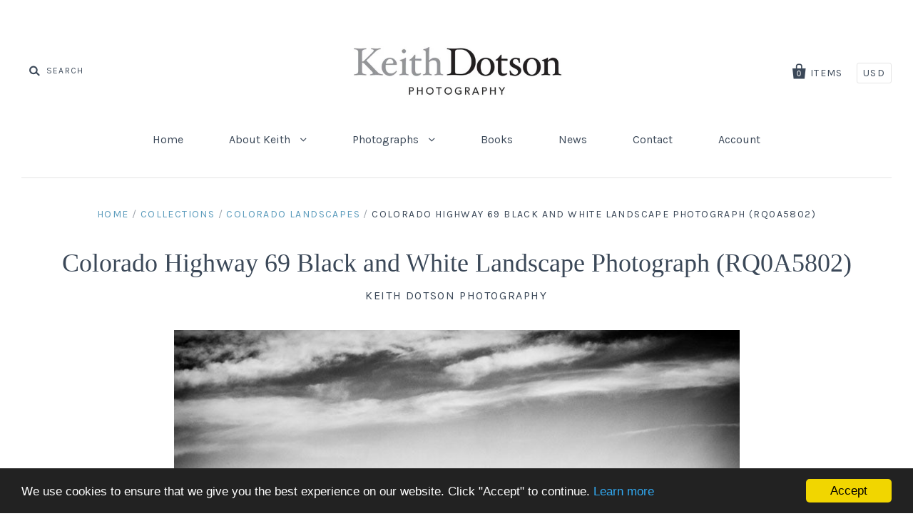

--- FILE ---
content_type: text/html; charset=utf-8
request_url: https://keithdotson.com/products/colorado-highway-69-rq0a5802
body_size: 24613
content:
<!doctype html>
<!--[if IE 7]><html class="no-js ie7 lt-ie8 lt-ie9 lt-ie10" lang="en"> <![endif]-->
<!--[if IE 8]><html class="no-js ie8 lt-ie9 lt-ie10" lang="en"> <![endif]-->
<!--[if IE 9]><html class="no-js ie9 lt-ie10"> <![endif]-->
<!--[if (gt IE 9)|!(IE)]><!--> <html class="no-js"> <!--<![endif]-->
<head>
<meta name="google-site-verification" content="8xA2OtTnLsZEwQm_TSqPVcN2eq5PJJc5-Q50YFyFTmk" />
  <meta charset="utf-8">
  <meta http-equiv="X-UA-Compatible" content="IE=edge,chrome=1">
  <!-- Global site tag (gtag.js) - Google Analytics -->
<script async src="https://www.googletagmanager.com/gtag/js?id=UA-7268944-1"></script>
<script>
  window.dataLayer = window.dataLayer || [];
  function gtag(){dataLayer.push(arguments);}
  gtag('js', new Date());

  gtag('config', 'UA-7268944-1');
</script>


  <title>
    Colorado Highway 69 Black and White Landscape Photograph

    

    

    
      &ndash; Keith Dotson Photography
    
  </title>

  
    <meta name="description" content="Black and white fine art landscape photograph of Colorado Highway 69 heading west toward the Rocky Mountains." />
  

  <link rel="canonical" href="https://keithdotson.com/products/colorado-highway-69-rq0a5802" />
  <meta name="viewport" content="width=device-width" />

  <script>window.performance && window.performance.mark && window.performance.mark('shopify.content_for_header.start');</script><meta name="google-site-verification" content="8xA2OtTnLsZEwQm_TSqPVcN2eq5PJJc5-Q50YFyFTmk">
<meta id="shopify-digital-wallet" name="shopify-digital-wallet" content="/14173230/digital_wallets/dialog">
<meta name="shopify-checkout-api-token" content="3e9a4c7189aa3b2375425e0905b0807e">
<meta id="in-context-paypal-metadata" data-shop-id="14173230" data-venmo-supported="false" data-environment="production" data-locale="en_US" data-paypal-v4="true" data-currency="USD">
<link rel="alternate" type="application/json+oembed" href="https://keithdotson.com/products/colorado-highway-69-rq0a5802.oembed">
<script async="async" src="/checkouts/internal/preloads.js?locale=en-US"></script>
<link rel="preconnect" href="https://shop.app" crossorigin="anonymous">
<script async="async" src="https://shop.app/checkouts/internal/preloads.js?locale=en-US&shop_id=14173230" crossorigin="anonymous"></script>
<script id="apple-pay-shop-capabilities" type="application/json">{"shopId":14173230,"countryCode":"US","currencyCode":"USD","merchantCapabilities":["supports3DS"],"merchantId":"gid:\/\/shopify\/Shop\/14173230","merchantName":"Keith Dotson Photography","requiredBillingContactFields":["postalAddress","email","phone"],"requiredShippingContactFields":["postalAddress","email","phone"],"shippingType":"shipping","supportedNetworks":["visa","masterCard","amex","discover","elo","jcb"],"total":{"type":"pending","label":"Keith Dotson Photography","amount":"1.00"},"shopifyPaymentsEnabled":true,"supportsSubscriptions":true}</script>
<script id="shopify-features" type="application/json">{"accessToken":"3e9a4c7189aa3b2375425e0905b0807e","betas":["rich-media-storefront-analytics"],"domain":"keithdotson.com","predictiveSearch":true,"shopId":14173230,"locale":"en"}</script>
<script>var Shopify = Shopify || {};
Shopify.shop = "keith-dotson-photography.myshopify.com";
Shopify.locale = "en";
Shopify.currency = {"active":"USD","rate":"1.0"};
Shopify.country = "US";
Shopify.theme = {"name":"Pacific","id":152609350,"schema_name":null,"schema_version":null,"theme_store_id":705,"role":"main"};
Shopify.theme.handle = "null";
Shopify.theme.style = {"id":null,"handle":null};
Shopify.cdnHost = "keithdotson.com/cdn";
Shopify.routes = Shopify.routes || {};
Shopify.routes.root = "/";</script>
<script type="module">!function(o){(o.Shopify=o.Shopify||{}).modules=!0}(window);</script>
<script>!function(o){function n(){var o=[];function n(){o.push(Array.prototype.slice.apply(arguments))}return n.q=o,n}var t=o.Shopify=o.Shopify||{};t.loadFeatures=n(),t.autoloadFeatures=n()}(window);</script>
<script>
  window.ShopifyPay = window.ShopifyPay || {};
  window.ShopifyPay.apiHost = "shop.app\/pay";
  window.ShopifyPay.redirectState = null;
</script>
<script id="shop-js-analytics" type="application/json">{"pageType":"product"}</script>
<script defer="defer" async type="module" src="//keithdotson.com/cdn/shopifycloud/shop-js/modules/v2/client.init-shop-cart-sync_Bc8-qrdt.en.esm.js"></script>
<script defer="defer" async type="module" src="//keithdotson.com/cdn/shopifycloud/shop-js/modules/v2/chunk.common_CmNk3qlo.esm.js"></script>
<script type="module">
  await import("//keithdotson.com/cdn/shopifycloud/shop-js/modules/v2/client.init-shop-cart-sync_Bc8-qrdt.en.esm.js");
await import("//keithdotson.com/cdn/shopifycloud/shop-js/modules/v2/chunk.common_CmNk3qlo.esm.js");

  window.Shopify.SignInWithShop?.initShopCartSync?.({"fedCMEnabled":true,"windoidEnabled":true});

</script>
<script>
  window.Shopify = window.Shopify || {};
  if (!window.Shopify.featureAssets) window.Shopify.featureAssets = {};
  window.Shopify.featureAssets['shop-js'] = {"shop-cart-sync":["modules/v2/client.shop-cart-sync_DOpY4EW0.en.esm.js","modules/v2/chunk.common_CmNk3qlo.esm.js"],"shop-button":["modules/v2/client.shop-button_CI-s0xGZ.en.esm.js","modules/v2/chunk.common_CmNk3qlo.esm.js"],"init-fed-cm":["modules/v2/client.init-fed-cm_D2vsy40D.en.esm.js","modules/v2/chunk.common_CmNk3qlo.esm.js"],"init-windoid":["modules/v2/client.init-windoid_CXNAd0Cm.en.esm.js","modules/v2/chunk.common_CmNk3qlo.esm.js"],"shop-toast-manager":["modules/v2/client.shop-toast-manager_Cx0C6may.en.esm.js","modules/v2/chunk.common_CmNk3qlo.esm.js"],"shop-cash-offers":["modules/v2/client.shop-cash-offers_CL9Nay2h.en.esm.js","modules/v2/chunk.common_CmNk3qlo.esm.js","modules/v2/chunk.modal_CvhjeixQ.esm.js"],"avatar":["modules/v2/client.avatar_BTnouDA3.en.esm.js"],"init-shop-email-lookup-coordinator":["modules/v2/client.init-shop-email-lookup-coordinator_B9mmbKi4.en.esm.js","modules/v2/chunk.common_CmNk3qlo.esm.js"],"init-shop-cart-sync":["modules/v2/client.init-shop-cart-sync_Bc8-qrdt.en.esm.js","modules/v2/chunk.common_CmNk3qlo.esm.js"],"pay-button":["modules/v2/client.pay-button_Bhm3077V.en.esm.js","modules/v2/chunk.common_CmNk3qlo.esm.js"],"init-customer-accounts-sign-up":["modules/v2/client.init-customer-accounts-sign-up_C7zhr03q.en.esm.js","modules/v2/client.shop-login-button_BbMx65lK.en.esm.js","modules/v2/chunk.common_CmNk3qlo.esm.js","modules/v2/chunk.modal_CvhjeixQ.esm.js"],"init-shop-for-new-customer-accounts":["modules/v2/client.init-shop-for-new-customer-accounts_rLbLSDTe.en.esm.js","modules/v2/client.shop-login-button_BbMx65lK.en.esm.js","modules/v2/chunk.common_CmNk3qlo.esm.js","modules/v2/chunk.modal_CvhjeixQ.esm.js"],"checkout-modal":["modules/v2/client.checkout-modal_Fp9GouFF.en.esm.js","modules/v2/chunk.common_CmNk3qlo.esm.js","modules/v2/chunk.modal_CvhjeixQ.esm.js"],"init-customer-accounts":["modules/v2/client.init-customer-accounts_DkVf8Jdu.en.esm.js","modules/v2/client.shop-login-button_BbMx65lK.en.esm.js","modules/v2/chunk.common_CmNk3qlo.esm.js","modules/v2/chunk.modal_CvhjeixQ.esm.js"],"shop-login-button":["modules/v2/client.shop-login-button_BbMx65lK.en.esm.js","modules/v2/chunk.common_CmNk3qlo.esm.js","modules/v2/chunk.modal_CvhjeixQ.esm.js"],"shop-login":["modules/v2/client.shop-login_B9KWmZaW.en.esm.js","modules/v2/chunk.common_CmNk3qlo.esm.js","modules/v2/chunk.modal_CvhjeixQ.esm.js"],"shop-follow-button":["modules/v2/client.shop-follow-button_B-omSWeu.en.esm.js","modules/v2/chunk.common_CmNk3qlo.esm.js","modules/v2/chunk.modal_CvhjeixQ.esm.js"],"lead-capture":["modules/v2/client.lead-capture_DZQFWrYz.en.esm.js","modules/v2/chunk.common_CmNk3qlo.esm.js","modules/v2/chunk.modal_CvhjeixQ.esm.js"],"payment-terms":["modules/v2/client.payment-terms_Bl_bs7GP.en.esm.js","modules/v2/chunk.common_CmNk3qlo.esm.js","modules/v2/chunk.modal_CvhjeixQ.esm.js"]};
</script>
<script>(function() {
  var isLoaded = false;
  function asyncLoad() {
    if (isLoaded) return;
    isLoaded = true;
    var urls = ["https:\/\/chimpstatic.com\/mcjs-connected\/js\/users\/c1ae172eda50c88d2c073ad16\/8c70eecc43dbde44c829ddb03.js?shop=keith-dotson-photography.myshopify.com","https:\/\/cdn.hextom.com\/js\/quickannouncementbar.js?shop=keith-dotson-photography.myshopify.com"];
    for (var i = 0; i < urls.length; i++) {
      var s = document.createElement('script');
      s.type = 'text/javascript';
      s.async = true;
      s.src = urls[i];
      var x = document.getElementsByTagName('script')[0];
      x.parentNode.insertBefore(s, x);
    }
  };
  if(window.attachEvent) {
    window.attachEvent('onload', asyncLoad);
  } else {
    window.addEventListener('load', asyncLoad, false);
  }
})();</script>
<script id="__st">var __st={"a":14173230,"offset":-18000,"reqid":"ab247591-32ac-4974-a78a-98a4158ac0dd-1762042830","pageurl":"keithdotson.com\/products\/colorado-highway-69-rq0a5802","u":"0daa75512c09","p":"product","rtyp":"product","rid":8981063558};</script>
<script>window.ShopifyPaypalV4VisibilityTracking = true;</script>
<script id="captcha-bootstrap">!function(){'use strict';const t='contact',e='account',n='new_comment',o=[[t,t],['blogs',n],['comments',n],[t,'customer']],c=[[e,'customer_login'],[e,'guest_login'],[e,'recover_customer_password'],[e,'create_customer']],r=t=>t.map((([t,e])=>`form[action*='/${t}']:not([data-nocaptcha='true']) input[name='form_type'][value='${e}']`)).join(','),a=t=>()=>t?[...document.querySelectorAll(t)].map((t=>t.form)):[];function s(){const t=[...o],e=r(t);return a(e)}const i='password',u='form_key',d=['recaptcha-v3-token','g-recaptcha-response','h-captcha-response',i],f=()=>{try{return window.sessionStorage}catch{return}},m='__shopify_v',_=t=>t.elements[u];function p(t,e,n=!1){try{const o=window.sessionStorage,c=JSON.parse(o.getItem(e)),{data:r}=function(t){const{data:e,action:n}=t;return t[m]||n?{data:e,action:n}:{data:t,action:n}}(c);for(const[e,n]of Object.entries(r))t.elements[e]&&(t.elements[e].value=n);n&&o.removeItem(e)}catch(o){console.error('form repopulation failed',{error:o})}}const l='form_type',E='cptcha';function T(t){t.dataset[E]=!0}const w=window,h=w.document,L='Shopify',v='ce_forms',y='captcha';let A=!1;((t,e)=>{const n=(g='f06e6c50-85a8-45c8-87d0-21a2b65856fe',I='https://cdn.shopify.com/shopifycloud/storefront-forms-hcaptcha/ce_storefront_forms_captcha_hcaptcha.v1.5.2.iife.js',D={infoText:'Protected by hCaptcha',privacyText:'Privacy',termsText:'Terms'},(t,e,n)=>{const o=w[L][v],c=o.bindForm;if(c)return c(t,g,e,D).then(n);var r;o.q.push([[t,g,e,D],n]),r=I,A||(h.body.append(Object.assign(h.createElement('script'),{id:'captcha-provider',async:!0,src:r})),A=!0)});var g,I,D;w[L]=w[L]||{},w[L][v]=w[L][v]||{},w[L][v].q=[],w[L][y]=w[L][y]||{},w[L][y].protect=function(t,e){n(t,void 0,e),T(t)},Object.freeze(w[L][y]),function(t,e,n,w,h,L){const[v,y,A,g]=function(t,e,n){const i=e?o:[],u=t?c:[],d=[...i,...u],f=r(d),m=r(i),_=r(d.filter((([t,e])=>n.includes(e))));return[a(f),a(m),a(_),s()]}(w,h,L),I=t=>{const e=t.target;return e instanceof HTMLFormElement?e:e&&e.form},D=t=>v().includes(t);t.addEventListener('submit',(t=>{const e=I(t);if(!e)return;const n=D(e)&&!e.dataset.hcaptchaBound&&!e.dataset.recaptchaBound,o=_(e),c=g().includes(e)&&(!o||!o.value);(n||c)&&t.preventDefault(),c&&!n&&(function(t){try{if(!f())return;!function(t){const e=f();if(!e)return;const n=_(t);if(!n)return;const o=n.value;o&&e.removeItem(o)}(t);const e=Array.from(Array(32),(()=>Math.random().toString(36)[2])).join('');!function(t,e){_(t)||t.append(Object.assign(document.createElement('input'),{type:'hidden',name:u})),t.elements[u].value=e}(t,e),function(t,e){const n=f();if(!n)return;const o=[...t.querySelectorAll(`input[type='${i}']`)].map((({name:t})=>t)),c=[...d,...o],r={};for(const[a,s]of new FormData(t).entries())c.includes(a)||(r[a]=s);n.setItem(e,JSON.stringify({[m]:1,action:t.action,data:r}))}(t,e)}catch(e){console.error('failed to persist form',e)}}(e),e.submit())}));const S=(t,e)=>{t&&!t.dataset[E]&&(n(t,e.some((e=>e===t))),T(t))};for(const o of['focusin','change'])t.addEventListener(o,(t=>{const e=I(t);D(e)&&S(e,y())}));const B=e.get('form_key'),M=e.get(l),P=B&&M;t.addEventListener('DOMContentLoaded',(()=>{const t=y();if(P)for(const e of t)e.elements[l].value===M&&p(e,B);[...new Set([...A(),...v().filter((t=>'true'===t.dataset.shopifyCaptcha))])].forEach((e=>S(e,t)))}))}(h,new URLSearchParams(w.location.search),n,t,e,['guest_login'])})(!0,!0)}();</script>
<script integrity="sha256-52AcMU7V7pcBOXWImdc/TAGTFKeNjmkeM1Pvks/DTgc=" data-source-attribution="shopify.loadfeatures" defer="defer" src="//keithdotson.com/cdn/shopifycloud/storefront/assets/storefront/load_feature-81c60534.js" crossorigin="anonymous"></script>
<script crossorigin="anonymous" defer="defer" src="//keithdotson.com/cdn/shopifycloud/storefront/assets/shopify_pay/storefront-65b4c6d7.js?v=20250812"></script>
<script data-source-attribution="shopify.dynamic_checkout.dynamic.init">var Shopify=Shopify||{};Shopify.PaymentButton=Shopify.PaymentButton||{isStorefrontPortableWallets:!0,init:function(){window.Shopify.PaymentButton.init=function(){};var t=document.createElement("script");t.src="https://keithdotson.com/cdn/shopifycloud/portable-wallets/latest/portable-wallets.en.js",t.type="module",document.head.appendChild(t)}};
</script>
<script data-source-attribution="shopify.dynamic_checkout.buyer_consent">
  function portableWalletsHideBuyerConsent(e){var t=document.getElementById("shopify-buyer-consent"),n=document.getElementById("shopify-subscription-policy-button");t&&n&&(t.classList.add("hidden"),t.setAttribute("aria-hidden","true"),n.removeEventListener("click",e))}function portableWalletsShowBuyerConsent(e){var t=document.getElementById("shopify-buyer-consent"),n=document.getElementById("shopify-subscription-policy-button");t&&n&&(t.classList.remove("hidden"),t.removeAttribute("aria-hidden"),n.addEventListener("click",e))}window.Shopify?.PaymentButton&&(window.Shopify.PaymentButton.hideBuyerConsent=portableWalletsHideBuyerConsent,window.Shopify.PaymentButton.showBuyerConsent=portableWalletsShowBuyerConsent);
</script>
<script data-source-attribution="shopify.dynamic_checkout.cart.bootstrap">document.addEventListener("DOMContentLoaded",(function(){function t(){return document.querySelector("shopify-accelerated-checkout-cart, shopify-accelerated-checkout")}if(t())Shopify.PaymentButton.init();else{new MutationObserver((function(e,n){t()&&(Shopify.PaymentButton.init(),n.disconnect())})).observe(document.body,{childList:!0,subtree:!0})}}));
</script>
<link id="shopify-accelerated-checkout-styles" rel="stylesheet" media="screen" href="https://keithdotson.com/cdn/shopifycloud/portable-wallets/latest/accelerated-checkout-backwards-compat.css" crossorigin="anonymous">
<style id="shopify-accelerated-checkout-cart">
        #shopify-buyer-consent {
  margin-top: 1em;
  display: inline-block;
  width: 100%;
}

#shopify-buyer-consent.hidden {
  display: none;
}

#shopify-subscription-policy-button {
  background: none;
  border: none;
  padding: 0;
  text-decoration: underline;
  font-size: inherit;
  cursor: pointer;
}

#shopify-subscription-policy-button::before {
  box-shadow: none;
}

      </style>

<script>window.performance && window.performance.mark && window.performance.mark('shopify.content_for_header.end');</script>

  

<meta property="og:site_name" content="Keith Dotson Photography" />
<meta property="og:url" content="https://keithdotson.com/products/colorado-highway-69-rq0a5802" />
<meta property="og:title" content="Colorado Highway 69 Black and White Landscape Photograph" />

  <meta property="og:description" content="Black and white fine art landscape photograph of Colorado Highway 69 heading west toward the Rocky Mountains." />


  <meta property="og:type" content="product">
  
    <meta property="og:image" content="http://keithdotson.com/cdn/shop/products/1000-_4_grande.jpg?v=1575931788" />
    <meta property="og:image:secure_url" content="https://keithdotson.com/cdn/shop/products/1000-_4_grande.jpg?v=1575931788" />
  
  <meta property="og:price:amount" content="108.00">
  <meta property="og:price:currency" content="USD">




<meta name="twitter:card" content="summary">


  <meta name="twitter:site" content="@keith_dotson">



  <meta property="twitter:description" content="Black and white fine art landscape photograph of Colorado Highway 69 heading west toward the Rocky Mountains." />


<meta name="twitter:url" content="https://keithdotson.com/products/colorado-highway-69-rq0a5802">


  <meta name="twitter:title" content="Colorado Highway 69 Black and White Landscape Photograph (RQ0A5802)">
  <meta name="twitter:image" content="http://keithdotson.com/cdn/shop/products/1000-_4_grande.jpg?v=1575931788">



  <!-- Theme CSS -->
  <link href="//keithdotson.com/cdn/shop/t/8/assets/theme.scss.css?v=148741949801990337321697145725" rel="stylesheet" type="text/css" media="all" />

  <!-- Third Party JS Libraries -->
  <script src="//keithdotson.com/cdn/shop/t/8/assets/modernizr-2.8.2.min.js?v=183020859231120956941478298750" type="text/javascript"></script>

  <!-- Add media query support to IE8 -->
  <!--[if lt IE 9]>
  <script src="//keithdotson.com/cdn/shop/t/8/assets/respond.min.js?v=52248677837542619231478298751"></script>
  <link href="//keithdotson.com/cdn/shop/t/8/assets/respond-proxy.html" id="respond-proxy" rel="respond-proxy" />
  
  <link href="//keithdotson.com/search?q=8a2b4d085b25a4d5baa70a3114625f9c" id="respond-redirect" rel="respond-redirect" />
  <script src="//keithdotson.com/search?q=8a2b4d085b25a4d5baa70a3114625f9c" type="text/javascript"></script>
  <![endif]-->

  <!-- Theme object -->
  <script>

  window.Shop = {};

  Shop.version = "1.7.0";

  Shop.currency = "USD";
  Shop.moneyFormat = "${{amount}}";
  Shop.moneyFormatCurrency = "${{amount}} USD";

  

  

  

  
    /*
      Override the default Shop.moneyFormat for recalculating
      prices on the product and cart templates.
    */
    Shop.moneyFormat = "${{amount}} USD";
  

</script>


<link href="https://monorail-edge.shopifysvc.com" rel="dns-prefetch">
<script>(function(){if ("sendBeacon" in navigator && "performance" in window) {try {var session_token_from_headers = performance.getEntriesByType('navigation')[0].serverTiming.find(x => x.name == '_s').description;} catch {var session_token_from_headers = undefined;}var session_cookie_matches = document.cookie.match(/_shopify_s=([^;]*)/);var session_token_from_cookie = session_cookie_matches && session_cookie_matches.length === 2 ? session_cookie_matches[1] : "";var session_token = session_token_from_headers || session_token_from_cookie || "";function handle_abandonment_event(e) {var entries = performance.getEntries().filter(function(entry) {return /monorail-edge.shopifysvc.com/.test(entry.name);});if (!window.abandonment_tracked && entries.length === 0) {window.abandonment_tracked = true;var currentMs = Date.now();var navigation_start = performance.timing.navigationStart;var payload = {shop_id: 14173230,url: window.location.href,navigation_start,duration: currentMs - navigation_start,session_token,page_type: "product"};window.navigator.sendBeacon("https://monorail-edge.shopifysvc.com/v1/produce", JSON.stringify({schema_id: "online_store_buyer_site_abandonment/1.1",payload: payload,metadata: {event_created_at_ms: currentMs,event_sent_at_ms: currentMs}}));}}window.addEventListener('pagehide', handle_abandonment_event);}}());</script>
<script id="web-pixels-manager-setup">(function e(e,d,r,n,o){if(void 0===o&&(o={}),!Boolean(null===(a=null===(i=window.Shopify)||void 0===i?void 0:i.analytics)||void 0===a?void 0:a.replayQueue)){var i,a;window.Shopify=window.Shopify||{};var t=window.Shopify;t.analytics=t.analytics||{};var s=t.analytics;s.replayQueue=[],s.publish=function(e,d,r){return s.replayQueue.push([e,d,r]),!0};try{self.performance.mark("wpm:start")}catch(e){}var l=function(){var e={modern:/Edge?\/(1{2}[4-9]|1[2-9]\d|[2-9]\d{2}|\d{4,})\.\d+(\.\d+|)|Firefox\/(1{2}[4-9]|1[2-9]\d|[2-9]\d{2}|\d{4,})\.\d+(\.\d+|)|Chrom(ium|e)\/(9{2}|\d{3,})\.\d+(\.\d+|)|(Maci|X1{2}).+ Version\/(15\.\d+|(1[6-9]|[2-9]\d|\d{3,})\.\d+)([,.]\d+|)( \(\w+\)|)( Mobile\/\w+|) Safari\/|Chrome.+OPR\/(9{2}|\d{3,})\.\d+\.\d+|(CPU[ +]OS|iPhone[ +]OS|CPU[ +]iPhone|CPU IPhone OS|CPU iPad OS)[ +]+(15[._]\d+|(1[6-9]|[2-9]\d|\d{3,})[._]\d+)([._]\d+|)|Android:?[ /-](13[3-9]|1[4-9]\d|[2-9]\d{2}|\d{4,})(\.\d+|)(\.\d+|)|Android.+Firefox\/(13[5-9]|1[4-9]\d|[2-9]\d{2}|\d{4,})\.\d+(\.\d+|)|Android.+Chrom(ium|e)\/(13[3-9]|1[4-9]\d|[2-9]\d{2}|\d{4,})\.\d+(\.\d+|)|SamsungBrowser\/([2-9]\d|\d{3,})\.\d+/,legacy:/Edge?\/(1[6-9]|[2-9]\d|\d{3,})\.\d+(\.\d+|)|Firefox\/(5[4-9]|[6-9]\d|\d{3,})\.\d+(\.\d+|)|Chrom(ium|e)\/(5[1-9]|[6-9]\d|\d{3,})\.\d+(\.\d+|)([\d.]+$|.*Safari\/(?![\d.]+ Edge\/[\d.]+$))|(Maci|X1{2}).+ Version\/(10\.\d+|(1[1-9]|[2-9]\d|\d{3,})\.\d+)([,.]\d+|)( \(\w+\)|)( Mobile\/\w+|) Safari\/|Chrome.+OPR\/(3[89]|[4-9]\d|\d{3,})\.\d+\.\d+|(CPU[ +]OS|iPhone[ +]OS|CPU[ +]iPhone|CPU IPhone OS|CPU iPad OS)[ +]+(10[._]\d+|(1[1-9]|[2-9]\d|\d{3,})[._]\d+)([._]\d+|)|Android:?[ /-](13[3-9]|1[4-9]\d|[2-9]\d{2}|\d{4,})(\.\d+|)(\.\d+|)|Mobile Safari.+OPR\/([89]\d|\d{3,})\.\d+\.\d+|Android.+Firefox\/(13[5-9]|1[4-9]\d|[2-9]\d{2}|\d{4,})\.\d+(\.\d+|)|Android.+Chrom(ium|e)\/(13[3-9]|1[4-9]\d|[2-9]\d{2}|\d{4,})\.\d+(\.\d+|)|Android.+(UC? ?Browser|UCWEB|U3)[ /]?(15\.([5-9]|\d{2,})|(1[6-9]|[2-9]\d|\d{3,})\.\d+)\.\d+|SamsungBrowser\/(5\.\d+|([6-9]|\d{2,})\.\d+)|Android.+MQ{2}Browser\/(14(\.(9|\d{2,})|)|(1[5-9]|[2-9]\d|\d{3,})(\.\d+|))(\.\d+|)|K[Aa][Ii]OS\/(3\.\d+|([4-9]|\d{2,})\.\d+)(\.\d+|)/},d=e.modern,r=e.legacy,n=navigator.userAgent;return n.match(d)?"modern":n.match(r)?"legacy":"unknown"}(),u="modern"===l?"modern":"legacy",c=(null!=n?n:{modern:"",legacy:""})[u],f=function(e){return[e.baseUrl,"/wpm","/b",e.hashVersion,"modern"===e.buildTarget?"m":"l",".js"].join("")}({baseUrl:d,hashVersion:r,buildTarget:u}),m=function(e){var d=e.version,r=e.bundleTarget,n=e.surface,o=e.pageUrl,i=e.monorailEndpoint;return{emit:function(e){var a=e.status,t=e.errorMsg,s=(new Date).getTime(),l=JSON.stringify({metadata:{event_sent_at_ms:s},events:[{schema_id:"web_pixels_manager_load/3.1",payload:{version:d,bundle_target:r,page_url:o,status:a,surface:n,error_msg:t},metadata:{event_created_at_ms:s}}]});if(!i)return console&&console.warn&&console.warn("[Web Pixels Manager] No Monorail endpoint provided, skipping logging."),!1;try{return self.navigator.sendBeacon.bind(self.navigator)(i,l)}catch(e){}var u=new XMLHttpRequest;try{return u.open("POST",i,!0),u.setRequestHeader("Content-Type","text/plain"),u.send(l),!0}catch(e){return console&&console.warn&&console.warn("[Web Pixels Manager] Got an unhandled error while logging to Monorail."),!1}}}}({version:r,bundleTarget:l,surface:e.surface,pageUrl:self.location.href,monorailEndpoint:e.monorailEndpoint});try{o.browserTarget=l,function(e){var d=e.src,r=e.async,n=void 0===r||r,o=e.onload,i=e.onerror,a=e.sri,t=e.scriptDataAttributes,s=void 0===t?{}:t,l=document.createElement("script"),u=document.querySelector("head"),c=document.querySelector("body");if(l.async=n,l.src=d,a&&(l.integrity=a,l.crossOrigin="anonymous"),s)for(var f in s)if(Object.prototype.hasOwnProperty.call(s,f))try{l.dataset[f]=s[f]}catch(e){}if(o&&l.addEventListener("load",o),i&&l.addEventListener("error",i),u)u.appendChild(l);else{if(!c)throw new Error("Did not find a head or body element to append the script");c.appendChild(l)}}({src:f,async:!0,onload:function(){if(!function(){var e,d;return Boolean(null===(d=null===(e=window.Shopify)||void 0===e?void 0:e.analytics)||void 0===d?void 0:d.initialized)}()){var d=window.webPixelsManager.init(e)||void 0;if(d){var r=window.Shopify.analytics;r.replayQueue.forEach((function(e){var r=e[0],n=e[1],o=e[2];d.publishCustomEvent(r,n,o)})),r.replayQueue=[],r.publish=d.publishCustomEvent,r.visitor=d.visitor,r.initialized=!0}}},onerror:function(){return m.emit({status:"failed",errorMsg:"".concat(f," has failed to load")})},sri:function(e){var d=/^sha384-[A-Za-z0-9+/=]+$/;return"string"==typeof e&&d.test(e)}(c)?c:"",scriptDataAttributes:o}),m.emit({status:"loading"})}catch(e){m.emit({status:"failed",errorMsg:(null==e?void 0:e.message)||"Unknown error"})}}})({shopId: 14173230,storefrontBaseUrl: "https://keithdotson.com",extensionsBaseUrl: "https://extensions.shopifycdn.com/cdn/shopifycloud/web-pixels-manager",monorailEndpoint: "https://monorail-edge.shopifysvc.com/unstable/produce_batch",surface: "storefront-renderer",enabledBetaFlags: ["2dca8a86"],webPixelsConfigList: [{"id":"746815783","configuration":"{\"config\":\"{\\\"pixel_id\\\":\\\"G-5L4YHR8YJ4\\\",\\\"target_country\\\":\\\"US\\\",\\\"gtag_events\\\":[{\\\"type\\\":\\\"begin_checkout\\\",\\\"action_label\\\":\\\"G-5L4YHR8YJ4\\\"},{\\\"type\\\":\\\"search\\\",\\\"action_label\\\":\\\"G-5L4YHR8YJ4\\\"},{\\\"type\\\":\\\"view_item\\\",\\\"action_label\\\":[\\\"G-5L4YHR8YJ4\\\",\\\"MC-4XYZNFHSKK\\\"]},{\\\"type\\\":\\\"purchase\\\",\\\"action_label\\\":[\\\"G-5L4YHR8YJ4\\\",\\\"MC-4XYZNFHSKK\\\"]},{\\\"type\\\":\\\"page_view\\\",\\\"action_label\\\":[\\\"G-5L4YHR8YJ4\\\",\\\"MC-4XYZNFHSKK\\\"]},{\\\"type\\\":\\\"add_payment_info\\\",\\\"action_label\\\":\\\"G-5L4YHR8YJ4\\\"},{\\\"type\\\":\\\"add_to_cart\\\",\\\"action_label\\\":\\\"G-5L4YHR8YJ4\\\"}],\\\"enable_monitoring_mode\\\":false}\"}","eventPayloadVersion":"v1","runtimeContext":"OPEN","scriptVersion":"b2a88bafab3e21179ed38636efcd8a93","type":"APP","apiClientId":1780363,"privacyPurposes":[],"dataSharingAdjustments":{"protectedCustomerApprovalScopes":["read_customer_address","read_customer_email","read_customer_name","read_customer_personal_data","read_customer_phone"]}},{"id":"155222311","configuration":"{\"tagID\":\"2618474251121\"}","eventPayloadVersion":"v1","runtimeContext":"STRICT","scriptVersion":"18031546ee651571ed29edbe71a3550b","type":"APP","apiClientId":3009811,"privacyPurposes":["ANALYTICS","MARKETING","SALE_OF_DATA"],"dataSharingAdjustments":{"protectedCustomerApprovalScopes":["read_customer_address","read_customer_email","read_customer_name","read_customer_personal_data","read_customer_phone"]}},{"id":"shopify-app-pixel","configuration":"{}","eventPayloadVersion":"v1","runtimeContext":"STRICT","scriptVersion":"0450","apiClientId":"shopify-pixel","type":"APP","privacyPurposes":["ANALYTICS","MARKETING"]},{"id":"shopify-custom-pixel","eventPayloadVersion":"v1","runtimeContext":"LAX","scriptVersion":"0450","apiClientId":"shopify-pixel","type":"CUSTOM","privacyPurposes":["ANALYTICS","MARKETING"]}],isMerchantRequest: false,initData: {"shop":{"name":"Keith Dotson Photography","paymentSettings":{"currencyCode":"USD"},"myshopifyDomain":"keith-dotson-photography.myshopify.com","countryCode":"US","storefrontUrl":"https:\/\/keithdotson.com"},"customer":null,"cart":null,"checkout":null,"productVariants":[{"price":{"amount":108.0,"currencyCode":"USD"},"product":{"title":"Colorado Highway 69 Black and White Landscape Photograph (RQ0A5802)","vendor":"Keith Dotson Photography","id":"8981063558","untranslatedTitle":"Colorado Highway 69 Black and White Landscape Photograph (RQ0A5802)","url":"\/products\/colorado-highway-69-rq0a5802","type":"Photograph"},"id":"32698949574","image":{"src":"\/\/keithdotson.com\/cdn\/shop\/products\/1000-_4.jpg?v=1575931788"},"sku":"","title":"8 x 12 in","untranslatedTitle":"8 x 12 in"},{"price":{"amount":145.0,"currencyCode":"USD"},"product":{"title":"Colorado Highway 69 Black and White Landscape Photograph (RQ0A5802)","vendor":"Keith Dotson Photography","id":"8981063558","untranslatedTitle":"Colorado Highway 69 Black and White Landscape Photograph (RQ0A5802)","url":"\/products\/colorado-highway-69-rq0a5802","type":"Photograph"},"id":"32698949702","image":{"src":"\/\/keithdotson.com\/cdn\/shop\/products\/1000-_4.jpg?v=1575931788"},"sku":"","title":"12 x 18 in","untranslatedTitle":"12 x 18 in"},{"price":{"amount":299.0,"currencyCode":"USD"},"product":{"title":"Colorado Highway 69 Black and White Landscape Photograph (RQ0A5802)","vendor":"Keith Dotson Photography","id":"8981063558","untranslatedTitle":"Colorado Highway 69 Black and White Landscape Photograph (RQ0A5802)","url":"\/products\/colorado-highway-69-rq0a5802","type":"Photograph"},"id":"32698949830","image":{"src":"\/\/keithdotson.com\/cdn\/shop\/products\/1000-_4.jpg?v=1575931788"},"sku":"","title":"16 x 24 in","untranslatedTitle":"16 x 24 in"},{"price":{"amount":450.0,"currencyCode":"USD"},"product":{"title":"Colorado Highway 69 Black and White Landscape Photograph (RQ0A5802)","vendor":"Keith Dotson Photography","id":"8981063558","untranslatedTitle":"Colorado Highway 69 Black and White Landscape Photograph (RQ0A5802)","url":"\/products\/colorado-highway-69-rq0a5802","type":"Photograph"},"id":"32698949958","image":{"src":"\/\/keithdotson.com\/cdn\/shop\/products\/1000-_4.jpg?v=1575931788"},"sku":"","title":"20 x 30 in","untranslatedTitle":"20 x 30 in"}],"purchasingCompany":null},},"https://keithdotson.com/cdn","5303c62bw494ab25dp0d72f2dcm48e21f5a",{"modern":"","legacy":""},{"shopId":"14173230","storefrontBaseUrl":"https:\/\/keithdotson.com","extensionBaseUrl":"https:\/\/extensions.shopifycdn.com\/cdn\/shopifycloud\/web-pixels-manager","surface":"storefront-renderer","enabledBetaFlags":"[\"2dca8a86\"]","isMerchantRequest":"false","hashVersion":"5303c62bw494ab25dp0d72f2dcm48e21f5a","publish":"custom","events":"[[\"page_viewed\",{}],[\"product_viewed\",{\"productVariant\":{\"price\":{\"amount\":108.0,\"currencyCode\":\"USD\"},\"product\":{\"title\":\"Colorado Highway 69 Black and White Landscape Photograph (RQ0A5802)\",\"vendor\":\"Keith Dotson Photography\",\"id\":\"8981063558\",\"untranslatedTitle\":\"Colorado Highway 69 Black and White Landscape Photograph (RQ0A5802)\",\"url\":\"\/products\/colorado-highway-69-rq0a5802\",\"type\":\"Photograph\"},\"id\":\"32698949574\",\"image\":{\"src\":\"\/\/keithdotson.com\/cdn\/shop\/products\/1000-_4.jpg?v=1575931788\"},\"sku\":\"\",\"title\":\"8 x 12 in\",\"untranslatedTitle\":\"8 x 12 in\"}}]]"});</script><script>
  window.ShopifyAnalytics = window.ShopifyAnalytics || {};
  window.ShopifyAnalytics.meta = window.ShopifyAnalytics.meta || {};
  window.ShopifyAnalytics.meta.currency = 'USD';
  var meta = {"product":{"id":8981063558,"gid":"gid:\/\/shopify\/Product\/8981063558","vendor":"Keith Dotson Photography","type":"Photograph","variants":[{"id":32698949574,"price":10800,"name":"Colorado Highway 69 Black and White Landscape Photograph (RQ0A5802) - 8 x 12 in","public_title":"8 x 12 in","sku":""},{"id":32698949702,"price":14500,"name":"Colorado Highway 69 Black and White Landscape Photograph (RQ0A5802) - 12 x 18 in","public_title":"12 x 18 in","sku":""},{"id":32698949830,"price":29900,"name":"Colorado Highway 69 Black and White Landscape Photograph (RQ0A5802) - 16 x 24 in","public_title":"16 x 24 in","sku":""},{"id":32698949958,"price":45000,"name":"Colorado Highway 69 Black and White Landscape Photograph (RQ0A5802) - 20 x 30 in","public_title":"20 x 30 in","sku":""}],"remote":false},"page":{"pageType":"product","resourceType":"product","resourceId":8981063558}};
  for (var attr in meta) {
    window.ShopifyAnalytics.meta[attr] = meta[attr];
  }
</script>
<script class="analytics">
  (function () {
    var customDocumentWrite = function(content) {
      var jquery = null;

      if (window.jQuery) {
        jquery = window.jQuery;
      } else if (window.Checkout && window.Checkout.$) {
        jquery = window.Checkout.$;
      }

      if (jquery) {
        jquery('body').append(content);
      }
    };

    var hasLoggedConversion = function(token) {
      if (token) {
        return document.cookie.indexOf('loggedConversion=' + token) !== -1;
      }
      return false;
    }

    var setCookieIfConversion = function(token) {
      if (token) {
        var twoMonthsFromNow = new Date(Date.now());
        twoMonthsFromNow.setMonth(twoMonthsFromNow.getMonth() + 2);

        document.cookie = 'loggedConversion=' + token + '; expires=' + twoMonthsFromNow;
      }
    }

    var trekkie = window.ShopifyAnalytics.lib = window.trekkie = window.trekkie || [];
    if (trekkie.integrations) {
      return;
    }
    trekkie.methods = [
      'identify',
      'page',
      'ready',
      'track',
      'trackForm',
      'trackLink'
    ];
    trekkie.factory = function(method) {
      return function() {
        var args = Array.prototype.slice.call(arguments);
        args.unshift(method);
        trekkie.push(args);
        return trekkie;
      };
    };
    for (var i = 0; i < trekkie.methods.length; i++) {
      var key = trekkie.methods[i];
      trekkie[key] = trekkie.factory(key);
    }
    trekkie.load = function(config) {
      trekkie.config = config || {};
      trekkie.config.initialDocumentCookie = document.cookie;
      var first = document.getElementsByTagName('script')[0];
      var script = document.createElement('script');
      script.type = 'text/javascript';
      script.onerror = function(e) {
        var scriptFallback = document.createElement('script');
        scriptFallback.type = 'text/javascript';
        scriptFallback.onerror = function(error) {
                var Monorail = {
      produce: function produce(monorailDomain, schemaId, payload) {
        var currentMs = new Date().getTime();
        var event = {
          schema_id: schemaId,
          payload: payload,
          metadata: {
            event_created_at_ms: currentMs,
            event_sent_at_ms: currentMs
          }
        };
        return Monorail.sendRequest("https://" + monorailDomain + "/v1/produce", JSON.stringify(event));
      },
      sendRequest: function sendRequest(endpointUrl, payload) {
        // Try the sendBeacon API
        if (window && window.navigator && typeof window.navigator.sendBeacon === 'function' && typeof window.Blob === 'function' && !Monorail.isIos12()) {
          var blobData = new window.Blob([payload], {
            type: 'text/plain'
          });

          if (window.navigator.sendBeacon(endpointUrl, blobData)) {
            return true;
          } // sendBeacon was not successful

        } // XHR beacon

        var xhr = new XMLHttpRequest();

        try {
          xhr.open('POST', endpointUrl);
          xhr.setRequestHeader('Content-Type', 'text/plain');
          xhr.send(payload);
        } catch (e) {
          console.log(e);
        }

        return false;
      },
      isIos12: function isIos12() {
        return window.navigator.userAgent.lastIndexOf('iPhone; CPU iPhone OS 12_') !== -1 || window.navigator.userAgent.lastIndexOf('iPad; CPU OS 12_') !== -1;
      }
    };
    Monorail.produce('monorail-edge.shopifysvc.com',
      'trekkie_storefront_load_errors/1.1',
      {shop_id: 14173230,
      theme_id: 152609350,
      app_name: "storefront",
      context_url: window.location.href,
      source_url: "//keithdotson.com/cdn/s/trekkie.storefront.5ad93876886aa0a32f5bade9f25632a26c6f183a.min.js"});

        };
        scriptFallback.async = true;
        scriptFallback.src = '//keithdotson.com/cdn/s/trekkie.storefront.5ad93876886aa0a32f5bade9f25632a26c6f183a.min.js';
        first.parentNode.insertBefore(scriptFallback, first);
      };
      script.async = true;
      script.src = '//keithdotson.com/cdn/s/trekkie.storefront.5ad93876886aa0a32f5bade9f25632a26c6f183a.min.js';
      first.parentNode.insertBefore(script, first);
    };
    trekkie.load(
      {"Trekkie":{"appName":"storefront","development":false,"defaultAttributes":{"shopId":14173230,"isMerchantRequest":null,"themeId":152609350,"themeCityHash":"13452935105484410335","contentLanguage":"en","currency":"USD","eventMetadataId":"017002fa-ef7e-40dd-af96-5bf581729906"},"isServerSideCookieWritingEnabled":true,"monorailRegion":"shop_domain","enabledBetaFlags":["f0df213a"]},"Session Attribution":{},"S2S":{"facebookCapiEnabled":false,"source":"trekkie-storefront-renderer","apiClientId":580111}}
    );

    var loaded = false;
    trekkie.ready(function() {
      if (loaded) return;
      loaded = true;

      window.ShopifyAnalytics.lib = window.trekkie;

      var originalDocumentWrite = document.write;
      document.write = customDocumentWrite;
      try { window.ShopifyAnalytics.merchantGoogleAnalytics.call(this); } catch(error) {};
      document.write = originalDocumentWrite;

      window.ShopifyAnalytics.lib.page(null,{"pageType":"product","resourceType":"product","resourceId":8981063558,"shopifyEmitted":true});

      var match = window.location.pathname.match(/checkouts\/(.+)\/(thank_you|post_purchase)/)
      var token = match? match[1]: undefined;
      if (!hasLoggedConversion(token)) {
        setCookieIfConversion(token);
        window.ShopifyAnalytics.lib.track("Viewed Product",{"currency":"USD","variantId":32698949574,"productId":8981063558,"productGid":"gid:\/\/shopify\/Product\/8981063558","name":"Colorado Highway 69 Black and White Landscape Photograph (RQ0A5802) - 8 x 12 in","price":"108.00","sku":"","brand":"Keith Dotson Photography","variant":"8 x 12 in","category":"Photograph","nonInteraction":true,"remote":false},undefined,undefined,{"shopifyEmitted":true});
      window.ShopifyAnalytics.lib.track("monorail:\/\/trekkie_storefront_viewed_product\/1.1",{"currency":"USD","variantId":32698949574,"productId":8981063558,"productGid":"gid:\/\/shopify\/Product\/8981063558","name":"Colorado Highway 69 Black and White Landscape Photograph (RQ0A5802) - 8 x 12 in","price":"108.00","sku":"","brand":"Keith Dotson Photography","variant":"8 x 12 in","category":"Photograph","nonInteraction":true,"remote":false,"referer":"https:\/\/keithdotson.com\/products\/colorado-highway-69-rq0a5802"});
      }
    });


        var eventsListenerScript = document.createElement('script');
        eventsListenerScript.async = true;
        eventsListenerScript.src = "//keithdotson.com/cdn/shopifycloud/storefront/assets/shop_events_listener-b8f524ab.js";
        document.getElementsByTagName('head')[0].appendChild(eventsListenerScript);

})();</script>
  <script>
  if (!window.ga || (window.ga && typeof window.ga !== 'function')) {
    window.ga = function ga() {
      (window.ga.q = window.ga.q || []).push(arguments);
      if (window.Shopify && window.Shopify.analytics && typeof window.Shopify.analytics.publish === 'function') {
        window.Shopify.analytics.publish("ga_stub_called", {}, {sendTo: "google_osp_migration"});
      }
      console.error("Shopify's Google Analytics stub called with:", Array.from(arguments), "\nSee https://help.shopify.com/manual/promoting-marketing/pixels/pixel-migration#google for more information.");
    };
    if (window.Shopify && window.Shopify.analytics && typeof window.Shopify.analytics.publish === 'function') {
      window.Shopify.analytics.publish("ga_stub_initialized", {}, {sendTo: "google_osp_migration"});
    }
  }
</script>
<script
  defer
  src="https://keithdotson.com/cdn/shopifycloud/perf-kit/shopify-perf-kit-2.1.1.min.js"
  data-application="storefront-renderer"
  data-shop-id="14173230"
  data-render-region="gcp-us-central1"
  data-page-type="product"
  data-theme-instance-id="152609350"
  data-theme-name=""
  data-theme-version=""
  data-monorail-region="shop_domain"
  data-resource-timing-sampling-rate="10"
  data-shs="true"
  data-shs-beacon="true"
  data-shs-export-with-fetch="true"
  data-shs-logs-sample-rate="1"
></script>
</head>




<body class=" sidebar-disabled template-product">

  

<div class="main-header-wrapper">
  <header class="main-header clearfix" role="banner">

    <form class="header-search-form" action="/search" method="get">
      <input class="header-search-input" name="q" type="text" placeholder="Search" />
    </form>

    <div class="branding">
      
        <a class="logo" href="/">
          <img alt="Keith Dotson Photography" src="//keithdotson.com/cdn/shop/t/8/assets/logo.png?v=147123674353855922381667326038">
        </a>
      
    </div>

    <div class="header-tools">

      <a class="cart-count contain-count" href="/cart">
        <span class="bag-count">0</span>
        <span class="bag-text">items</span>
      </a>

      

  <div class="select-wrapper currency-switcher">
    <div class="selected-currency"></div>
    <select id="currencies" name="currencies">
      
      
      <option value="USD" selected="selected">USD</option>
      
        
      
        
          <option value="CAD">CAD</option>
        
      
    </select>
  </div>



    </div>

    <div class="mobile-header-tools">
      <span class="mobile-header-search-toggle">&#57346;</span>
      <a class="mobile-cart-count contain-count" href="/cart">&#57348; <span class="bag-count">0</span></a>
      <span class="mobile-navigation-toggle"><span></span></span>
    </div>

    <nav class="navigation">
      <ul class="navigation-first-tier">
        
          
            


            <li class=" regular-nav">
              <a href="/">Home </a>
              
            </li>
          
        
          
            


            <li class="has-dropdown regular-nav">
              <a href="/pages/about-keith-dotson">About Keith <span class="mobile-tier-toggle"></span></a>
              
                <ul class="navigation-second-tier">
                  
                    


                    <li class="">
                      <a href="/pages/about-keith-dotson">Biography </a>
                      
                    </li>
                  
                    


                    <li class="">
                      <a href="/pages/interviews-and-press-coverage">Media Coverage </a>
                      
                    </li>
                  
                    


                    <li class="">
                      <a href="/pages/appearances">Appearances </a>
                      
                    </li>
                  
                    


                    <li class="">
                      <a href="/pages/television-and-movie-licensing">Television and Movies </a>
                      
                    </li>
                  
                    


                    <li class="">
                      <a href="/pages/private-collections">Private Collections </a>
                      
                    </li>
                  
                    


                    <li class="">
                      <a href="/pages/representation">Clients </a>
                      
                    </li>
                  
                    


                    <li class="">
                      <a href="/pages/exhibitions">Exhibitions </a>
                      
                    </li>
                  
                    


                    <li class="">
                      <a href="/pages/print-licensing">Publication Licensing </a>
                      
                    </li>
                  
                    


                    <li class="">
                      <a href="/pages/web-recognition">Web Recognition </a>
                      
                    </li>
                  
                    


                    <li class="">
                      <a href="/pages/giving-back">Giving Back </a>
                      
                    </li>
                  
                </ul>
              
            </li>
          
        
          
            


            <li class="has-dropdown regular-nav">
              <a href="/pages/photographs">Photographs <span class="mobile-tier-toggle"></span></a>
              
                <ul class="navigation-second-tier">
                  
                    


                    <li class="">
                      <a href="/collections/limited-edition-photographs">Artist's Choice: Limited Editions </a>
                      
                    </li>
                  
                    


                    <li class="">
                      <a href="/collections/platinum-palladium-prints">Platinum/Palladium Prints </a>
                      
                    </li>
                  
                    


                    <li class="">
                      <a href="/collections/alternative-process-handmade-photographic-prints">Handmade Darkroom Prints </a>
                      
                    </li>
                  
                    


                    <li class="">
                      <a href="/collections/abandoned-places">Abandoned Places </a>
                      
                    </li>
                  
                    


                    <li class="">
                      <a href="/collections/abstractions-from-nature">Abstractions from Nature </a>
                      
                    </li>
                  
                    


                    <li class="">
                      <a href="/collections/american-chrome">American Chrome </a>
                      
                    </li>
                  
                    


                    <li class="">
                      <a href="/collections/american-west">American West </a>
                      
                    </li>
                  
                    


                    <li class="">
                      <a href="/collections/animals-birds-and-bugs">Animals, Birds, and Bugs </a>
                      
                    </li>
                  
                    


                    <li class="">
                      <a href="/collections/antique-tools">Antique Tools </a>
                      
                    </li>
                  
                    


                    <li class="">
                      <a href="/collections/architectural-photography">Architectural Photography </a>
                      
                    </li>
                  
                    


                    <li class="">
                      <a href="/collections/as-seen-in-movies-or-on-tv">As Seen in Movies or on TV </a>
                      
                    </li>
                  
                    


                    <li class="">
                      <a href="/collections/civil-war-sites-and-battlefields">Civil War Sites and Battlefields </a>
                      
                    </li>
                  
                    


                    <li class="has-dropdown">
                      <a href="/collections/sunflowers">Flowers and Plants <span class="mobile-tier-toggle"></span></a>
                      
                        <ul class="navigation-third-tier">
                          
                            


                            <li class="">
                              <a href="/collections/sunflowers">Sunflowers </a>
                              
                            </li>
                          
                            


                            <li class="">
                              <a href="/collections/other-flowers-plants-weeds-and-cacti">Other Flowers, Plants, Weeds and Cacti </a>
                              
                            </li>
                          
                            


                            <li class="">
                              <a href="/collections/dead-flowers">Dead Flowers </a>
                              
                            </li>
                          
                        </ul>
                      
                    </li>
                  
                    


                    <li class="has-dropdown">
                      <a href="/collections/antique-machines">Historical Mechanical <span class="mobile-tier-toggle"></span></a>
                      
                        <ul class="navigation-third-tier">
                          
                            


                            <li class="">
                              <a href="/collections/antique-machines">Antique Machines </a>
                              
                            </li>
                          
                            


                            <li class="">
                              <a href="/collections/rusty-and-crusty">Rusty and Crusty </a>
                              
                            </li>
                          
                        </ul>
                      
                    </li>
                  
                    


                    <li class="">
                      <a href="/collections/industrial-photography">Industrial Photography </a>
                      
                    </li>
                  
                    


                    <li class="has-dropdown">
                      <a href="/collections/landscapes">Landscapes <span class="mobile-tier-toggle"></span></a>
                      
                        <ul class="navigation-third-tier">
                          
                            


                            <li class="">
                              <a href="/collections/landscapes">Landscape Photography </a>
                              
                            </li>
                          
                            


                            <li class="">
                              <a href="/collections/leaf-skeletons">Leaf Skeletons </a>
                              
                            </li>
                          
                            


                            <li class="">
                              <a href="/collections/leaves-and-vines">Leaves and Vines </a>
                              
                            </li>
                          
                            


                            <li class="">
                              <a href="/collections/rain-and-fog">Rain and Fog </a>
                              
                            </li>
                          
                            


                            <li class="">
                              <a href="/collections/waterfalls-and-rivers">Rivers and Waterfalls </a>
                              
                            </li>
                          
                            


                            <li class="">
                              <a href="/collections/seeds-and-pods">Seeds and Pods </a>
                              
                            </li>
                          
                            


                            <li class="">
                              <a href="/collections/trees-and-branches">Trees and Branches </a>
                              
                            </li>
                          
                            


                            <li class="">
                              <a href="/collections/waterfalls">Waterfalls </a>
                              
                            </li>
                          
                        </ul>
                      
                    </li>
                  
                    


                    <li class="">
                      <a href="/collections/minimalist-compositions">Minimalist Compositions </a>
                      
                    </li>
                  
                    


                    <li class="">
                      <a href="/collections/monumental-objects">Monumental Objects </a>
                      
                    </li>
                  
                    


                    <li class="">
                      <a href="/collections/nature-illuminated">Nature Illuminated </a>
                      
                    </li>
                  
                    


                    <li class="">
                      <a href="/collections/old-houses">Old Houses </a>
                      
                    </li>
                  
                    


                    <li class="">
                      <a href="/collections/old-route-66">Old Route 66 </a>
                      
                    </li>
                  
                    


                    <li class="">
                      <a href="/collections/old-signs">Old Signs </a>
                      
                    </li>
                  
                    


                    <li class="">
                      <a href="/collections/panoramas">Panoramas </a>
                      
                    </li>
                  
                    


                    <li class="has-dropdown">
                      <a href="/collections/alabama">Places <span class="mobile-tier-toggle"></span></a>
                      
                        <ul class="navigation-third-tier">
                          
                            


                            <li class="">
                              <a href="/collections/alabama">Alabama </a>
                              
                            </li>
                          
                            


                            <li class="">
                              <a href="/collections/arizona">Arizona </a>
                              
                            </li>
                          
                            


                            <li class="">
                              <a href="/collections/arkansas">Arkansas </a>
                              
                            </li>
                          
                            


                            <li class="">
                              <a href="/collections/atlanta">Atlanta </a>
                              
                            </li>
                          
                            


                            <li class="">
                              <a href="/collections/california">California </a>
                              
                            </li>
                          
                            


                            <li class="">
                              <a href="/collections/charleston">Charleston </a>
                              
                            </li>
                          
                            


                            <li class="">
                              <a href="/collections/chicago">Chicago </a>
                              
                            </li>
                          
                            


                            <li class="has-dropdown">
                              <a href="/collections/colorado">Colorado <span class="mobile-tier-toggle"></span></a>
                              
                                <ul class="navigation-fourth-tier">
                                  
                                    <li>
                                      <a href="/collections/colorado">Colorado Landscapes</a>
                                    </li>
                                  
                                    <li>
                                      <a href="/collections/colorado-mesa-verde-cliff-dwellings">Mesa Verde Cliff Dwellings</a>
                                    </li>
                                  
                                </ul>
                              
                            </li>
                          
                            


                            <li class="">
                              <a href="/collections/florida">Florida </a>
                              
                            </li>
                          
                            


                            <li class="has-dropdown">
                              <a href="/collections/atlanta-georgia">Georgia <span class="mobile-tier-toggle"></span></a>
                              
                                <ul class="navigation-fourth-tier">
                                  
                                    <li>
                                      <a href="/collections/georgia">Georgia</a>
                                    </li>
                                  
                                    <li>
                                      <a href="/collections/atlanta-georgia">Atlanta, Georgia</a>
                                    </li>
                                  
                                    <li>
                                      <a href="/collections/driftwood-beach-on-jekyll-island-georgia">Driftwood Beach</a>
                                    </li>
                                  
                                    <li>
                                      <a href="/collections/savannah-georgia">Savannah</a>
                                    </li>
                                  
                                    <li>
                                      <a href="/collections/south-georgia">South Georgia</a>
                                    </li>
                                  
                                    <li>
                                      <a href="/collections/classic-antique-automobiles-rusting-in-the-forest">Classic Antique Automobiles Rusting in the Forest</a>
                                    </li>
                                  
                                </ul>
                              
                            </li>
                          
                            


                            <li class="">
                              <a href="/collections/idaho">Idaho </a>
                              
                            </li>
                          
                            


                            <li class="">
                              <a href="/collections/illinois">Illinois </a>
                              
                            </li>
                          
                            


                            <li class="">
                              <a href="/collections/kansas">Kansas </a>
                              
                            </li>
                          
                            


                            <li class="">
                              <a href="/collections/kentucky">Kentucky </a>
                              
                            </li>
                          
                            


                            <li class="has-dropdown">
                              <a href="/collections/nola">Louisiana <span class="mobile-tier-toggle"></span></a>
                              
                                <ul class="navigation-fourth-tier">
                                  
                                    <li>
                                      <a href="/collections/breaux-bridge">Breaux Bridge</a>
                                    </li>
                                  
                                    <li>
                                      <a href="/collections/lafayette-louisiana">Lafayette</a>
                                    </li>
                                  
                                    <li>
                                      <a href="/collections/nola">New Orleans</a>
                                    </li>
                                  
                                    <li>
                                      <a href="/collections/rest-of-louisiana">Rest of Louisiana</a>
                                    </li>
                                  
                                </ul>
                              
                            </li>
                          
                            


                            <li class="has-dropdown">
                              <a href="/collections/mississippi-delta">Mississippi <span class="mobile-tier-toggle"></span></a>
                              
                                <ul class="navigation-fourth-tier">
                                  
                                    <li>
                                      <a href="/collections/mississippi-delta">Mississippi Delta</a>
                                    </li>
                                  
                                    <li>
                                      <a href="/collections/mississippi-gulf-coast">Mississippi Gulf Coast</a>
                                    </li>
                                  
                                    <li>
                                      <a href="/collections/rest-of-mississippi">Rest of Mississippi</a>
                                    </li>
                                  
                                    <li>
                                      <a href="/collections/rodney-ghost-town">Rodney Ghost Town</a>
                                    </li>
                                  
                                </ul>
                              
                            </li>
                          
                            


                            <li class="">
                              <a href="/collections/minnesota">Minnesota </a>
                              
                            </li>
                          
                            


                            <li class="">
                              <a href="/collections/missouri">Missouri </a>
                              
                            </li>
                          
                            


                            <li class="">
                              <a href="/collections/montana">Montana </a>
                              
                            </li>
                          
                            


                            <li class="">
                              <a href="/collections/nashville">Nashville </a>
                              
                            </li>
                          
                            


                            <li class="">
                              <a href="/collections/new-england">New England </a>
                              
                            </li>
                          
                            


                            <li class="">
                              <a href="/collections/new-mexico">New Mexico </a>
                              
                            </li>
                          
                            


                            <li class="">
                              <a href="/collections/new-orleans">New Orleans </a>
                              
                            </li>
                          
                            


                            <li class="">
                              <a href="/collections/new-york-state">New York State </a>
                              
                            </li>
                          
                            


                            <li class="">
                              <a href="/collections/north-carolina">North Carolina </a>
                              
                            </li>
                          
                            


                            <li class="">
                              <a href="/collections/ohio">Ohio </a>
                              
                            </li>
                          
                            


                            <li class="">
                              <a href="/collections/oklahoma">Oklahoma </a>
                              
                            </li>
                          
                            


                            <li class="">
                              <a href="/collections/oregon">Oregon </a>
                              
                            </li>
                          
                            


                            <li class="has-dropdown">
                              <a href="/collections/pennsylvania">Pennsylvania <span class="mobile-tier-toggle"></span></a>
                              
                                <ul class="navigation-fourth-tier">
                                  
                                    <li>
                                      <a href="/collections/pennsylvania">All of Pennsylvania</a>
                                    </li>
                                  
                                    <li>
                                      <a href="/collections/philadelphia">Philadelphia</a>
                                    </li>
                                  
                                    <li>
                                      <a href="/collections/pittsburgh">Pittsburgh</a>
                                    </li>
                                  
                                </ul>
                              
                            </li>
                          
                            


                            <li class="">
                              <a href="/collections/south-dakota">South Dakota </a>
                              
                            </li>
                          
                            


                            <li class="has-dropdown">
                              <a href="/collections/east-tennessee">Tennessee <span class="mobile-tier-toggle"></span></a>
                              
                                <ul class="navigation-fourth-tier">
                                  
                                    <li>
                                      <a href="/collections/chattanooga">Chattanooga</a>
                                    </li>
                                  
                                    <li>
                                      <a href="/collections/east-tennessee">East Tennessee</a>
                                    </li>
                                  
                                    <li>
                                      <a href="/collections/franklin-tennessee">Franklin, Tennessee</a>
                                    </li>
                                  
                                    <li>
                                      <a href="/collections/knoxville-tennessee">Knoxville, Tennessee</a>
                                    </li>
                                  
                                    <li>
                                      <a href="/collections/tennessee">Middle Tennessee</a>
                                    </li>
                                  
                                    <li>
                                      <a href="/collections/memphis-tennessee">Memphis, Tennessee</a>
                                    </li>
                                  
                                    <li>
                                      <a href="/collections/murfreesboro-tennessee">Murfreesboro, Tennessee</a>
                                    </li>
                                  
                                    <li>
                                      <a href="/collections/nashville-tennessee">Nashville</a>
                                    </li>
                                  
                                    <li>
                                      <a href="/collections/nashville-prima-collection">Nashville Prima Collection</a>
                                    </li>
                                  
                                    <li>
                                      <a href="/collections/ozone-falls-tennessee">Ozone Falls</a>
                                    </li>
                                  
                                    <li>
                                      <a href="/collections/smoky-mountains">Smoky Mountains</a>
                                    </li>
                                  
                                    <li>
                                      <a href="/collections/west-tennessee">West Tennessee</a>
                                    </li>
                                  
                                </ul>
                              
                            </li>
                          
                            


                            <li class="has-dropdown">
                              <a href="/collections/texas">Texas <span class="mobile-tier-toggle"></span></a>
                              
                                <ul class="navigation-fourth-tier">
                                  
                                    <li>
                                      <a href="/collections/austin">Austin</a>
                                    </li>
                                  
                                    <li>
                                      <a href="/collections/the-beautiful-trees-of-the-university-of-texas-at-austin">Beautiful Trees of UT Austin</a>
                                    </li>
                                  
                                    <li>
                                      <a href="/collections/houston">Houston</a>
                                    </li>
                                  
                                    <li>
                                      <a href="/collections/san-antonio">San Antonio</a>
                                    </li>
                                  
                                    <li>
                                      <a href="/collections/rest-of-texas">Rest of Texas</a>
                                    </li>
                                  
                                    <li>
                                      <a href="/collections/west-texas-mountain-panoramas">West Texas Mountain Panoramas</a>
                                    </li>
                                  
                                </ul>
                              
                            </li>
                          
                            


                            <li class="">
                              <a href="/collections/utah">Utah </a>
                              
                            </li>
                          
                            


                            <li class="">
                              <a href="/collections/virginia">Virginia </a>
                              
                            </li>
                          
                            


                            <li class="">
                              <a href="/collections/washington-dc-northern-virginia">Washington DC / No. Virginia </a>
                              
                            </li>
                          
                            


                            <li class="">
                              <a href="/collections/washington-state-seattle">Washington State / Seattle </a>
                              
                            </li>
                          
                            


                            <li class="">
                              <a href="/collections/west-virginia">West Virginia </a>
                              
                            </li>
                          
                            


                            <li class="has-dropdown">
                              <a href="/collections/wisconsin">Wisconsin <span class="mobile-tier-toggle"></span></a>
                              
                                <ul class="navigation-fourth-tier">
                                  
                                    <li>
                                      <a href="/collections/madison">Madison</a>
                                    </li>
                                  
                                    <li>
                                      <a href="/collections/milwaukee">Milwaukee</a>
                                    </li>
                                  
                                    <li>
                                      <a href="/collections/wisconsin-landscapes">Rest of Wisconin</a>
                                    </li>
                                  
                                </ul>
                              
                            </li>
                          
                            


                            <li class="">
                              <a href="/collections/wyoming">Wyoming </a>
                              
                            </li>
                          
                        </ul>
                      
                    </li>
                  
                    


                    <li class="">
                      <a href="/collections/rusty-and-crusty">Rusty and Crusty </a>
                      
                    </li>
                  
                    


                    <li class="">
                      <a href="/collections/rusty-railroad-cars">Rusty Railroad Train Cars </a>
                      
                    </li>
                  
                    


                    <li class="">
                      <a href="/collections/sets-and-groupings">Sets and Groupings </a>
                      
                    </li>
                  
                    


                    <li class="">
                      <a href="/collections/shot-on-film">Shot on Film </a>
                      
                    </li>
                  
                    


                    <li class="">
                      <a href="/collections/studies-of-a-tattered-old-book">Studies of a Tattered Old Book </a>
                      
                    </li>
                  
                    


                    <li class="">
                      <a href="/collections/the-rustic-life-historic-prairie-farmhouses">The Rustic Life: Historic Prairie Farmhouses </a>
                      
                    </li>
                  
                    


                    <li class="">
                      <a href="/collections/western-woodgrain">Western Woodgrains </a>
                      
                    </li>
                  
                </ul>
              
            </li>
          
        
          
            


            <li class=" regular-nav">
              <a href="/collections/books">Books </a>
              
            </li>
          
        
          
            


            <li class=" regular-nav">
              <a href="/blogs/news">News </a>
              
            </li>
          
        
          
            


            <li class=" regular-nav">
              <a href="/pages/contact">Contact </a>
              
            </li>
          
        
        
          <li class="customer-links">
            
              <a href="/account/login" id="customer_login_link">Account</a>
            
          </li>
        
      </ul>
    </nav>

  </header>
</div>


  <div class="main-content-wrapper">

    
      <div class="page-header">
        <div class="breadcrumbs">

  <a href="/">Home</a> <span class="divider">/</span>

  
    
      <a href="/collections">Collections</a> <span class="divider">/</span> <a href="/collections/colorado">Colorado Landscapes</a>
    
      <span class="divider">/</span> <span>Colorado Highway 69 Black and White Landscape Photograph (RQ0A5802)</span>
  

</div>



  <div class="product-details">
    <h1 class="page-title" itemprop="name">Colorado Highway 69 Black and White Landscape Photograph (RQ0A5802)</h1>
    <a class="product-vendor vendor" href="/collections/vendors?q=Keith%20Dotson%20Photography">Keith Dotson Photography</a>
  </div>


      </div>
    

    <div class="main-content">
      


<div class="product-wrap single-column clearfix" itemscope itemtype="http://schema.org/Product">

  

  

  
  

  

  
  

  
  

  
    
        
  <div class="product-images clearfix">
    <div class="product-main-image">
      

      <img alt="Black and white fine art landscape photograph of Colorado Highway 69 heading west toward the Rocky Mountains." src="//keithdotson.com/cdn/shop/products/1000-_4_1024x1024.jpg?v=1575931788">

      
        <div class="product-zoom"></div>
      
    </div>

    
  </div>


      
  
    
        <div class="product-form">

  <meta itemprop="name" content="Colorado Highway 69 Black and White Landscape Photograph (RQ0A5802)">
  <meta itemprop="brand" content="Keith Dotson Photography">
  <meta itemprop="url" content="https://keithdotson.com/products/colorado-highway-69-rq0a5802">
  <meta itemprop="image" content="//keithdotson.com/cdn/shop/products/1000-_4_grande.jpg?v=1575931788">

  <form id="product-form" action="/cart/add" method="post" enctype="multipart/form-data" data-product-id="8981063558">

    <div id="infiniteoptions-container"></div>
    <div id="uploadery-container"></div>
    <div class="product-options">
      <select name="id" id="product-variants">
        
          <option  selected="selected"  value="32698949574" data-sku="">8 x 12 in - $108.00</option>
        
          <option  value="32698949702" data-sku="">12 x 18 in - $145.00</option>
        
          <option  value="32698949830" data-sku="">16 x 24 in - $299.00</option>
        
          <option  value="32698949958" data-sku="">20 x 30 in - $450.00</option>
        
      </select>

      

    </div>

    
      <div class="product-quantity">
        <div class="input-wrapper">
          <label for="quantity">Quantity</label>
          <input type="text" name="quantity" id="quantity" value="1" />
        </div>
      </div>
    

    <div class="product-submit" itemprop="offers" itemscope itemtype="http://schema.org/Offer">

      <span class="product-price">
        <span class="product-price-minimum money" itemprop="price">
          $108.00
        </span>

        <span class="product-price-compare money">
          
        </span>
      </span>

      
        <input class="add-to-cart" type="submit" value="Add to cart" />
        <link itemprop="availability" href="http://schema.org/InStock">
      
    </div>

    <div class="product-message"></div>
  </form>
</div>

      
  
    
        
  <div class="product-description rte" itemprop="description">
    <p>Black and white fine art landscape photograph of Colorado Highway 69 heading west toward the Rocky Mountains.</p>
<meta charset="utf-8"><meta charset="utf-8">
<p><strong>Archival Pigment Print on Baryta Surface Fine Art Paper:</strong></p>
<ul>
<li>Museum quality, heavy-weight, white fine art paper</li>
<li>Baryta coated with a surface similar to traditional darkroom prints</li>
<li>Acid-free and lignin-free</li>
<li>Very best archival quality, tonal contrast, and surface beauty</li>
<li>Includes white border for easier framing</li>
<li>Signed in the white space below the bottom right corner of the print</li>
<li>Comes to you carefully packaged, without frame or top mat</li>
<li>Ships in approximately 5-7 business days</li>
<li>Free shipping inside the US</li>
</ul>
<p>Alternative papers may be available.</p>
<ul></ul>
<p><a href="https://keithdotson.com/pages/about-the-prints" title="About the prints" rel="noopener noreferrer" target="_blank" data-saferedirecturl="https://www.google.com/url?q=https://keithdotson.com/pages/about-the-prints&amp;source=gmail&amp;ust=1576446954800000&amp;usg=AFQjCNG08q7w9NZGI1qW1ko-T13bhSc0mA">For complete details about the prints and papers, go to the <b>About the Prints</b> page.</a></p>
<p><strong>Outside the U.S., contact us to arrange a purchase.</strong></p>
<ul></ul>
  </div>


      
  
    
        













  <div class="share-buttons">

    
      <a target="_blank" href="//www.facebook.com/sharer.php?u=https://keithdotson.com/products/colorado-highway-69-rq0a5802" class="share-facebook">Like</a>
    

    
      <a target="_blank" href="//twitter.com/share?url=https://keithdotson.com/products/colorado-highway-69-rq0a5802" class="share-twitter">Tweet</a>
    

    

      
        <a target="_blank" href="//pinterest.com/pin/create/button/?url=https://keithdotson.com/products/colorado-highway-69-rq0a5802&amp;media=http://keithdotson.com/cdn/shop/products/1000-_4_1024x1024.jpg?v=1575931788&amp;description=Colorado Highway 69 Black and White Landscape Photograph (RQ0A5802)" class="share-pinterest">Pin it</a>
      

      

    

    

    
      <a target="_blank" href="mailto:?subject=Colorado Highway 69 Black and White Landscape Photograph&amp;body=Check this out https://keithdotson.com/products/colorado-highway-69-rq0a5802" class="share-email">Email</a>
    
  </div>


    
  
</div>


  <div class="related-products">

    <h4 class="section-title">Related products</h4>

    

    

    
      <div class="related-products-listing masonry-layout overlay-style rows-of-4">
        
        
          
            
              











<div class="product-list-item">

  
  

  
  <a class="product-list-item-overlay-link" href="/products/delicious-ghost-sign-a0021873"></a>
  

  
  

  <figure class="product-list-item-thumbnail" >
    <a href="/collections/all/products/delicious-ghost-sign-a0021873">
      <img class="only-image" src="//keithdotson.com/cdn/shop/products/A0021873-Ghost-Sign_Knoxville_grande.jpg?v=1575931828" alt="Black and white photograph of a fading, peeling ghost sign ad on the side of an old brick building. The most prominent legible word is &quot;Delicious.&quot;" />
    </a>

    
      
    
  </figure>

  
  <div class="product-list-item-details-wrapper">
  

  <div class="product-list-item-details">

    <p class="product-list-item-vendor vendor meta"><a href="/collections/vendors?q=Keith%20Dotson%20Photography" title="Keith Dotson Photography">Keith Dotson Photography</a></p>
    <h3 class="product-list-item-title"><a href="/collections/all/products/delicious-ghost-sign-a0021873">"Delicious" Ghost Sign (A0021873)</a></h3>
    <p class="product-list-item-price">
      
        
          <span class="price">
            from <span class="money">$108.00</span>
          </span>
        
      
    </p>
  </div>

  
  </div>
  

</div>

            
          
        
          
            
              











<div class="product-list-item">

  
  

  
  <a class="product-list-item-overlay-link" href="/products/lake-hand-painted-onto-a-rusty-train-car-a0015256"></a>
  

  
  

  <figure class="product-list-item-thumbnail" >
    <a href="/collections/all/products/lake-hand-painted-onto-a-rusty-train-car-a0015256">
      <img class="only-image" src="//keithdotson.com/cdn/shop/products/A0015256-LAKE-Painted-on-Train-Car_grande.jpg?v=1575931796" alt="Black and white detail photograph of the word &quot;LAKE&quot; painted with a brush onto the side of a rusty, abandoned train car." />
    </a>

    
      
    
  </figure>

  
  <div class="product-list-item-details-wrapper">
  

  <div class="product-list-item-details">

    <p class="product-list-item-vendor vendor meta"><a href="/collections/vendors?q=Keith%20Dotson%20Photography" title="Keith Dotson Photography">Keith Dotson Photography</a></p>
    <h3 class="product-list-item-title"><a href="/collections/all/products/lake-hand-painted-onto-a-rusty-train-car-a0015256">"LAKE" Hand-Painted onto a Rusty Train Car (A0015256)</a></h3>
    <p class="product-list-item-price">
      
        
          <span class="price">
            from <span class="money">$108.00</span>
          </span>
        
      
    </p>
  </div>

  
  </div>
  

</div>

            
          
        
          
            
              











<div class="product-list-item">

  
  

  
  <a class="product-list-item-overlay-link" href="/products/the-ghost-junked-antique-truck-black-and-white-photograph-kd10763x"></a>
  

  
  

  <figure class="product-list-item-thumbnail" >
    <a href="/collections/all/products/the-ghost-junked-antique-truck-black-and-white-photograph-kd10763x">
      <img class="only-image" src="//keithdotson.com/cdn/shop/products/KD10763XTheGhost-AbandonedWhiteAntiqueTruckcopy_grande.jpg?v=1661544341" alt="Black and white photograph of a ghostly pale antique truck sitting before a dark forest background." />
    </a>

    
      
    
  </figure>

  
  <div class="product-list-item-details-wrapper">
  

  <div class="product-list-item-details">

    <p class="product-list-item-vendor vendor meta"><a href="/collections/vendors?q=Keith%20Dotson%20Photography" title="Keith Dotson Photography">Keith Dotson Photography</a></p>
    <h3 class="product-list-item-title"><a href="/collections/all/products/the-ghost-junked-antique-truck-black-and-white-photograph-kd10763x">"The Ghost" Junked Antique Truck - Black and White Photograph (KD10763X)</a></h3>
    <p class="product-list-item-price">
      
        
          <span class="price">
            from <span class="money">$108.00</span>
          </span>
        
      
    </p>
  </div>

  
  </div>
  

</div>

            
          
        
          
            
              











<div class="product-list-item">

  
  

  
  <a class="product-list-item-overlay-link" href="/products/ad-1877-cornerstone-of-nashville-customs-house-black-and-white-photograph-dsc00409"></a>
  

  
  

  <figure class="product-list-item-thumbnail" >
    <a href="/collections/all/products/ad-1877-cornerstone-of-nashville-customs-house-black-and-white-photograph-dsc00409">
      <img class="only-image" src="//keithdotson.com/cdn/shop/products/DSC00409_AD_1877_Cornerstone_Nashville_Customs_House_grande.jpg?v=1575931840" alt="Black and white photograph of the weathered limestone corner stone of the historic Customs House in Nashville, displays the words &quot;A. D. 1877.&quot;" />
    </a>

    
      
    
  </figure>

  
  <div class="product-list-item-details-wrapper">
  

  <div class="product-list-item-details">

    <p class="product-list-item-vendor vendor meta"><a href="/collections/vendors?q=Keith%20Dotson%20Photography" title="Keith Dotson Photography">Keith Dotson Photography</a></p>
    <h3 class="product-list-item-title"><a href="/collections/all/products/ad-1877-cornerstone-of-nashville-customs-house-black-and-white-photograph-dsc00409">'AD 1877' Cornerstone of Nashville Customs House - Black and White Photograph (DSC00409)</a></h3>
    <p class="product-list-item-price">
      
        
          <span class="price">
            from <span class="money">$108.00</span>
          </span>
        
      
    </p>
  </div>

  
  </div>
  

</div>

            
          
        
          
            
          
        
      </div>
    

  </div>


<script>
  // required for splitting variants
  // see ProductView
  window.productJSON = {"id":8981063558,"title":"Colorado Highway 69 Black and White Landscape Photograph (RQ0A5802)","handle":"colorado-highway-69-rq0a5802","description":"\u003cp\u003eBlack and white fine art landscape photograph of Colorado Highway 69 heading west toward the Rocky Mountains.\u003c\/p\u003e\n\u003cmeta charset=\"utf-8\"\u003e\u003cmeta charset=\"utf-8\"\u003e\n\u003cp\u003e\u003cstrong\u003eArchival Pigment Print on Baryta Surface Fine Art Paper:\u003c\/strong\u003e\u003c\/p\u003e\n\u003cul\u003e\n\u003cli\u003eMuseum quality, heavy-weight, white fine art paper\u003c\/li\u003e\n\u003cli\u003eBaryta coated with a surface similar to traditional darkroom prints\u003c\/li\u003e\n\u003cli\u003eAcid-free and lignin-free\u003c\/li\u003e\n\u003cli\u003eVery best archival quality, tonal contrast, and surface beauty\u003c\/li\u003e\n\u003cli\u003eIncludes white border for easier framing\u003c\/li\u003e\n\u003cli\u003eSigned in the white space below the bottom right corner of the print\u003c\/li\u003e\n\u003cli\u003eComes to you carefully packaged, without frame or top mat\u003c\/li\u003e\n\u003cli\u003eShips in approximately 5-7 business days\u003c\/li\u003e\n\u003cli\u003eFree shipping inside the US\u003c\/li\u003e\n\u003c\/ul\u003e\n\u003cp\u003eAlternative papers may be available.\u003c\/p\u003e\n\u003cul\u003e\u003c\/ul\u003e\n\u003cp\u003e\u003ca href=\"https:\/\/keithdotson.com\/pages\/about-the-prints\" title=\"About the prints\" rel=\"noopener noreferrer\" target=\"_blank\" data-saferedirecturl=\"https:\/\/www.google.com\/url?q=https:\/\/keithdotson.com\/pages\/about-the-prints\u0026amp;source=gmail\u0026amp;ust=1576446954800000\u0026amp;usg=AFQjCNG08q7w9NZGI1qW1ko-T13bhSc0mA\"\u003eFor complete details about the prints and papers, go to the \u003cb\u003eAbout the Prints\u003c\/b\u003e page.\u003c\/a\u003e\u003c\/p\u003e\n\u003cp\u003e\u003cstrong\u003eOutside the U.S., contact us to arrange a purchase.\u003c\/strong\u003e\u003c\/p\u003e\n\u003cul\u003e\u003c\/ul\u003e","published_at":"2016-11-03T18:11:00-05:00","created_at":"2016-11-22T16:47:39-06:00","vendor":"Keith Dotson Photography","type":"Photograph","tags":["black and white","black and white landscape photographs of colorado","black and white mountains landscape art","black and white photograph of a highway with mountains on the horizon","black and white photography","colorado landscape photography","colorado photography","driving to the rocky mountains","home decor","keith dotson","keith dotson fine art photography","keith dotson photography","landscape art","landscape photography","landscape with dramatic lighting","mountain landscape","on the road","photo of colorado highway 69","pictures of colorado","wall art","western landscapes"],"price":10800,"price_min":10800,"price_max":45000,"available":true,"price_varies":true,"compare_at_price":null,"compare_at_price_min":0,"compare_at_price_max":0,"compare_at_price_varies":false,"variants":[{"id":32698949574,"title":"8 x 12 in","option1":"8 x 12 in","option2":null,"option3":null,"sku":"","requires_shipping":true,"taxable":true,"featured_image":null,"available":true,"name":"Colorado Highway 69 Black and White Landscape Photograph (RQ0A5802) - 8 x 12 in","public_title":"8 x 12 in","options":["8 x 12 in"],"price":10800,"weight":0,"compare_at_price":null,"inventory_quantity":1,"inventory_management":null,"inventory_policy":"deny","barcode":"","requires_selling_plan":false,"selling_plan_allocations":[]},{"id":32698949702,"title":"12 x 18 in","option1":"12 x 18 in","option2":null,"option3":null,"sku":"","requires_shipping":true,"taxable":true,"featured_image":null,"available":true,"name":"Colorado Highway 69 Black and White Landscape Photograph (RQ0A5802) - 12 x 18 in","public_title":"12 x 18 in","options":["12 x 18 in"],"price":14500,"weight":0,"compare_at_price":null,"inventory_quantity":1,"inventory_management":null,"inventory_policy":"deny","barcode":"","requires_selling_plan":false,"selling_plan_allocations":[]},{"id":32698949830,"title":"16 x 24 in","option1":"16 x 24 in","option2":null,"option3":null,"sku":"","requires_shipping":true,"taxable":true,"featured_image":null,"available":true,"name":"Colorado Highway 69 Black and White Landscape Photograph (RQ0A5802) - 16 x 24 in","public_title":"16 x 24 in","options":["16 x 24 in"],"price":29900,"weight":0,"compare_at_price":null,"inventory_quantity":1,"inventory_management":null,"inventory_policy":"deny","barcode":"","requires_selling_plan":false,"selling_plan_allocations":[]},{"id":32698949958,"title":"20 x 30 in","option1":"20 x 30 in","option2":null,"option3":null,"sku":"","requires_shipping":true,"taxable":true,"featured_image":null,"available":true,"name":"Colorado Highway 69 Black and White Landscape Photograph (RQ0A5802) - 20 x 30 in","public_title":"20 x 30 in","options":["20 x 30 in"],"price":45000,"weight":0,"compare_at_price":null,"inventory_quantity":1,"inventory_management":null,"inventory_policy":"deny","barcode":"","requires_selling_plan":false,"selling_plan_allocations":[]}],"images":["\/\/keithdotson.com\/cdn\/shop\/products\/1000-_4.jpg?v=1575931788"],"featured_image":"\/\/keithdotson.com\/cdn\/shop\/products\/1000-_4.jpg?v=1575931788","options":["Size"],"media":[{"alt":"Black and white fine art landscape photograph of Colorado Highway 69 heading west toward the Rocky Mountains.","id":2595388883013,"position":1,"preview_image":{"aspect_ratio":1.498,"height":534,"width":800,"src":"\/\/keithdotson.com\/cdn\/shop\/products\/1000-_4.jpg?v=1575931788"},"aspect_ratio":1.498,"height":534,"media_type":"image","src":"\/\/keithdotson.com\/cdn\/shop\/products\/1000-_4.jpg?v=1575931788","width":800}],"requires_selling_plan":false,"selling_plan_groups":[],"content":"\u003cp\u003eBlack and white fine art landscape photograph of Colorado Highway 69 heading west toward the Rocky Mountains.\u003c\/p\u003e\n\u003cmeta charset=\"utf-8\"\u003e\u003cmeta charset=\"utf-8\"\u003e\n\u003cp\u003e\u003cstrong\u003eArchival Pigment Print on Baryta Surface Fine Art Paper:\u003c\/strong\u003e\u003c\/p\u003e\n\u003cul\u003e\n\u003cli\u003eMuseum quality, heavy-weight, white fine art paper\u003c\/li\u003e\n\u003cli\u003eBaryta coated with a surface similar to traditional darkroom prints\u003c\/li\u003e\n\u003cli\u003eAcid-free and lignin-free\u003c\/li\u003e\n\u003cli\u003eVery best archival quality, tonal contrast, and surface beauty\u003c\/li\u003e\n\u003cli\u003eIncludes white border for easier framing\u003c\/li\u003e\n\u003cli\u003eSigned in the white space below the bottom right corner of the print\u003c\/li\u003e\n\u003cli\u003eComes to you carefully packaged, without frame or top mat\u003c\/li\u003e\n\u003cli\u003eShips in approximately 5-7 business days\u003c\/li\u003e\n\u003cli\u003eFree shipping inside the US\u003c\/li\u003e\n\u003c\/ul\u003e\n\u003cp\u003eAlternative papers may be available.\u003c\/p\u003e\n\u003cul\u003e\u003c\/ul\u003e\n\u003cp\u003e\u003ca href=\"https:\/\/keithdotson.com\/pages\/about-the-prints\" title=\"About the prints\" rel=\"noopener noreferrer\" target=\"_blank\" data-saferedirecturl=\"https:\/\/www.google.com\/url?q=https:\/\/keithdotson.com\/pages\/about-the-prints\u0026amp;source=gmail\u0026amp;ust=1576446954800000\u0026amp;usg=AFQjCNG08q7w9NZGI1qW1ko-T13bhSc0mA\"\u003eFor complete details about the prints and papers, go to the \u003cb\u003eAbout the Prints\u003c\/b\u003e page.\u003c\/a\u003e\u003c\/p\u003e\n\u003cp\u003e\u003cstrong\u003eOutside the U.S., contact us to arrange a purchase.\u003c\/strong\u003e\u003c\/p\u003e\n\u003cul\u003e\u003c\/ul\u003e"};
  window.FirstVariant = {"id":32698949574,"title":"8 x 12 in","option1":"8 x 12 in","option2":null,"option3":null,"sku":"","requires_shipping":true,"taxable":true,"featured_image":null,"available":true,"name":"Colorado Highway 69 Black and White Landscape Photograph (RQ0A5802) - 8 x 12 in","public_title":"8 x 12 in","options":["8 x 12 in"],"price":10800,"weight":0,"compare_at_price":null,"inventory_quantity":1,"inventory_management":null,"inventory_policy":"deny","barcode":"","requires_selling_plan":false,"selling_plan_allocations":[]};
</script>

    </div>

    
  </div>

  



<div class="main-footer-wrapper">
  <footer class="main-footer">

    

    
    

    

    
      <div class="footer-modules showing-2-modules">
        
          
              
<div class="footer-module footer-link-lists">
  

    

    
      <div class="footer-link-list">
        
        <ul>
          
            <li><a href="/search">Search</a></li>
          
            <li><a href="/pages/price-list">Price List</a></li>
          
            <li><a href="/pages/about-the-prints">About the Prints</a></li>
          
            <li><a href="/pages/media-kit">Media Kit</a></li>
          
            <li><a href="/pages/faqs">FAQs</a></li>
          
            <li><a href="/pages/location-information-for-film-production-companies">Info for Film Location Scouts</a></li>
          
            <li><a href="/pages/privacy-policy">Privacy Policy</a></li>
          
            <li><a href="/policies/refund-policy">Refund Policy</a></li>
          
            <li><a href="/collections/gift-cards">Gift Cards</a></li>
          
            <li><a href="/policies/terms-of-service">Terms of Service</a></li>
          
        </ul>
      </div>
    
  

    

    
  
</div>

            
        
          
              <div class="footer-module footer-instagram footer-instagram-6-images">
  

  <div class="footer-instagram-photos">
    
  </div>
</div>

            
        
          
        
      </div>
    

    <div class="copyright">

      

      

      

  <div class="select-wrapper currency-switcher">
    <div class="selected-currency"></div>
    <select id="currencies" name="currencies">
      
      
      <option value="USD" selected="selected">USD</option>
      
        
      
        
          <option value="CAD">CAD</option>
        
      
    </select>
  </div>



      <p role="contentinfo">Copyright &copy; 
        2025
       <a href="/" title="">Keith Dotson Photography</a>.<br>
        <a href="https://www.pixelunion.net/themes/shopify/pacific/">Pacific theme</a> by <a href="http://www.pixelunion.net">Pixel Union</a>. <a target="_blank" rel="nofollow" href="https://www.shopify.com?utm_campaign=poweredby&amp;utm_medium=shopify&amp;utm_source=onlinestore">Powered by Shopify</a>.
      </p>

      

  <ul class="payment-options">
    

      <li class="payment-method-svg">
        

        

        
          <svg xmlns="http://www.w3.org/2000/svg" width="70" height="32" viewBox="0 0 70 32"><path fill="currentColor" d="M69.102 17.219l.399 9.094c-.688.313-3.285 1.688-4.26 1.688h-4.788v-.656c-.546.438-1.549.656-2.467.656H42.933v-2.466c0-.344-.057-.344-.345-.344h-.257v2.81H37.37v-2.924c-.832.402-1.749.402-2.581.402h-.544v2.523h-6.05l-1.434-1.656-1.577 1.656h-9.72V17.221h9.892l1.405 1.663 1.548-1.663h6.652c.775 0 2.037.115 2.581.66v-.66h5.936c.602 0 1.749.115 2.523.66v-.66h8.946v.66c.516-.43 1.433-.66 2.265-.66H62.2v.66c.546-.372 1.32-.66 2.323-.66h4.578zm-34.197 6.652c1.577 0 3.183-.43 3.183-2.581 0-2.093-1.635-2.523-3.069-2.523h-5.878l-2.38 2.523-2.236-2.523h-7.427v7.67h7.312l2.351-2.509 2.266 2.509h3.556v-2.566h2.322zm11.096-.315a1.907 1.907 0 0 0-.946-.66c.516-.172 1.318-.832 1.318-2.036 0-.889-.315-1.377-.917-1.721-.602-.315-1.319-.372-2.266-.372h-4.215v7.67h1.864v-2.796h1.978c.66 0 1.032.058 1.319.344.316.373.316 1.032.316 1.548v.903h1.836v-1.477c0-.688-.058-1.032-.288-1.405zm7.57-3.183v-1.605h-6.136v7.67h6.136v-1.563h-4.33v-1.549h4.244v-1.548h-4.244v-1.405h4.33zm4.674 6.065c1.864 0 2.926-.759 2.926-2.393 0-.774-.23-1.262-.545-1.664-.459-.372-1.119-.602-2.151-.602h-1.004c-.258 0-.487-.057-.717-.115-.201-.086-.373-.258-.373-.545 0-.258.058-.43.287-.602.143-.115.373-.115.717-.115h3.383v-1.634h-3.671c-1.978 0-2.638 1.204-2.638 2.294 0 2.438 2.151 2.322 3.842 2.38.344 0 .544.058.66.173.115.086.23.315.23.544 0 .201-.115.373-.23.488-.173.115-.373.172-.717.172h-3.555v1.62h3.555zm7.197.001c1.864 0 2.924-.76 2.924-2.394 0-.774-.229-1.262-.544-1.664-.459-.372-1.119-.602-2.151-.602h-1.003c-.258 0-.488-.057-.718-.115-.201-.086-.373-.258-.373-.545 0-.258.115-.43.287-.602.144-.115.373-.115.717-.115h3.383v-1.634h-3.671c-1.921 0-2.638 1.204-2.638 2.294 0 2.438 2.151 2.322 3.842 2.38.344 0 .544.058.66.174.115.086.229.315.229.544 0 .201-.114.373-.229.488s-.373.172-.717.172h-3.556v1.62h3.556zm-21.476-5.921c.23.115.373.344.373.659a.924.924 0 0 1-.373.774c-.287.115-.545.115-.889.115l-2.237.058v-1.749h2.237c.344 0 .659 0 .889.143zM36.108 8.646c-.287.172-.544.172-.918.172h-2.265V7.126h2.265c.316 0 .688 0 .918.114.23.144.344.374.344.718 0 .315-.114.602-.344.689zm14.681-1.807l1.262 3.039h-2.523zM30.775 25.792l-2.838-3.183 2.838-3.011v6.193zm4.244-5.419c.66 0 1.09.258 1.09.918s-.43 1.032-1.09 1.032h-2.437v-1.95h2.437zM5.773 9.878l1.291-3.039 1.262 3.039H5.774zm13.132 10.494h4.616l2.036 2.237-2.093 2.265h-4.559v-1.549h4.071v-1.548h-4.071v-1.405zm.172-6.996l-.545 1.377h-3.24l-.546-1.319v1.319H8.524l-.66-1.749H6.287l-.717 1.749H-.002l2.389-5.649L4.624 4h4.789l.659 1.262V4h5.591l1.262 2.724L18.158 4h17.835c.832 0 1.548.143 2.093.602V4h4.903v.602C43.792 4.143 44.853 4 46.057 4h7.082l.66 1.262V4h5.218l.775 1.262V4h5.103v10.753h-5.161l-1.003-1.635v1.635h-6.423l-.717-1.749h-1.577l-.717 1.749h-3.355c-1.318 0-2.294-.316-2.954-.659v.659h-7.971v-2.466c0-.344-.057-.402-.286-.402h-.258v2.867H19.075v-1.377zm24.286-6.967c-.832.831-.975 1.864-1.004 3.011 0 1.377.344 2.266.947 2.925.659.66 1.806.86 2.695.86h2.151l.716-1.692h3.843l.717 1.692h3.727V7.442l3.47 5.763h2.638V5.521h-1.892v5.333l-3.24-5.333h-2.839v7.254l-3.096-7.254h-2.724l-2.638 6.05h-.832c-.487 0-1.003-.115-1.262-.373-.344-.402-.488-1.004-.488-1.836 0-.803.144-1.405.488-1.748.373-.316.774-.431 1.434-.431h1.749V5.52h-1.749c-1.262 0-2.265.286-2.81.889zm-3.784-.889v7.684h1.863V5.52h-1.863zm-8.459 0v7.685h1.806v-2.781h1.979c.66 0 1.09.057 1.376.315.316.401.258 1.061.258 1.491v.975h1.892v-1.519c0-.66-.057-1.004-.344-1.377-.172-.229-.487-.488-.889-.659.516-.23 1.319-.832 1.319-2.036 0-.889-.373-1.377-.976-1.75-.602-.344-1.262-.344-2.208-.344h-4.215zm-7.484.001v7.685h6.165v-1.577H25.5V10.08h4.244V8.503H25.5V7.126h4.301V5.52h-6.165zm-7.512 7.684h1.577l2.695-6.021v6.021h1.864V5.521h-3.011l-2.265 5.219-2.409-5.219h-2.953v7.254L8.468 5.521H5.744l-3.297 7.684h1.978l.688-1.692h3.871l.688 1.692h3.756V7.184z"/></svg>
        

        

        

        

        

        

        

        

        

        

        

        

        

        

        

        

        
      </li>

    

      <li class="payment-method-svg">
        

        

        

        

        

        

        

        

        

        

        

        
          <svg xmlns="http://www.w3.org/2000/svg" width="108" height="52" viewBox="0 0 108 52"><path fill="currentColor" d="M28.036 21.536c.056 5.85 5.298 7.795 5.356 7.82-.045.137-.838 2.774-2.762 5.497-1.663 2.355-3.39 4.7-6.108 4.75-2.672.047-3.53-1.535-6.586-1.535-3.054 0-4.01 1.486-6.538 1.582-2.625.096-4.623-2.546-6.3-4.892-3.427-4.8-6.046-13.56-2.53-19.474 1.747-2.937 4.87-4.797 8.257-4.844 2.578-.048 5.01 1.68 6.586 1.68 1.576 0 4.532-2.078 7.64-1.773 1.3.053 4.953.51 7.298 3.834-.19.115-4.357 2.465-4.312 7.356M23.014 7.173C24.408 5.54 25.346 3.263 25.09 1c-2.01.08-4.437 1.298-5.878 2.93-1.29 1.447-2.422 3.76-2.117 5.98 2.24.167 4.526-1.103 5.92-2.737"/><g style="line-height:125%;-inkscape-font-specification:Arial" font-size="52.77" letter-spacing="-2.289" word-spacing="0" font-family="Myriad Set Pro" font-weight="300"><path fill="currentColor" d="M43.183 4.376c1.033-.174 2.172-.33 3.417-.47 1.246-.14 2.616-.208 4.112-.208 2.136 0 3.978.252 5.526.756 1.55.504 2.82 1.225 3.817 2.164.855.834 1.523 1.825 2.003 2.973.48 1.148.72 2.47.72 3.965 0 1.808-.33 3.39-.987 4.746-.658 1.357-1.556 2.495-2.695 3.416-1.14.92-2.492 1.608-4.058 2.06-1.567.452-3.275.678-5.126.678-1.672 0-3.078-.12-4.216-.364v15.02h-2.51zm2.51 17.523c.606.172 1.282.294 2.03.363.747.07 1.547.104 2.4.104 3.204 0 5.687-.73 7.45-2.19 1.76-1.46 2.642-3.598 2.642-6.414 0-1.356-.23-2.538-.694-3.547-.462-1.008-1.12-1.834-1.974-2.477-.854-.644-1.868-1.13-3.043-1.462-1.175-.33-2.474-.495-3.898-.495-1.14 0-2.117.043-2.936.13-.82.087-1.48.183-1.976.287zM82.737 33.163c0 1.01.018 2.018.053 3.026.036 1.007.142 1.98.32 2.92h-2.35l-.372-3.546h-.108c-.32.487-.73.973-1.227 1.46-.5.486-1.077.93-1.735 1.33-.658.4-1.406.72-2.243.964-.837.243-1.753.365-2.75.365-1.245 0-2.34-.2-3.284-.6-.942-.4-1.716-.92-2.32-1.564-.606-.645-1.06-1.383-1.363-2.217-.302-.834-.453-1.67-.453-2.504 0-2.956 1.272-5.234 3.817-6.833 2.546-1.6 6.382-2.364 11.508-2.294v-.678c0-.662-.062-1.418-.187-2.27-.124-.852-.4-1.66-.827-2.425-.427-.764-1.068-1.408-1.922-1.93-.853-.52-2.01-.78-3.47-.78-1.103 0-2.197.164-3.283.494-1.085.33-2.073.79-2.963 1.38l-.8-1.824c1.138-.764 2.313-1.312 3.523-1.642 1.21-.33 2.473-.496 3.79-.496 1.78 0 3.23.296 4.352.887 1.12.59 2 1.354 2.642 2.293.64.938 1.077 1.99 1.308 3.155.232 1.165.347 2.32.347 3.468zm-2.51-7.456c-1.352-.035-2.768.017-4.244.156-1.477.14-2.838.443-4.084.912-1.247.47-2.28 1.157-3.098 2.06-.82.905-1.228 2.104-1.228 3.6 0 1.773.516 3.076 1.548 3.91 1.032.835 2.19 1.253 3.47 1.253 1.033 0 1.958-.14 2.776-.418.82-.28 1.53-.652 2.136-1.12.605-.47 1.112-1 1.522-1.59.41-.592.72-1.2.935-1.827.18-.696.268-1.2.268-1.514zM87.646 14.075l6.513 16.273c.355.904.693 1.834 1.014 2.79.32.956.605 1.834.854 2.634h.107c.25-.765.534-1.625.854-2.582.32-.956.675-1.938 1.066-2.947l6.088-16.168h2.67l-7.422 18.36c-.748 1.947-1.45 3.71-2.11 5.293-.658 1.582-1.325 3.008-2 4.277-.678 1.27-1.363 2.39-2.057 3.364-.694.972-1.47 1.824-2.323 2.554-.997.87-1.913 1.504-2.75 1.904-.836.4-1.396.652-1.68.756l-.856-2.034c.64-.278 1.353-.643 2.136-1.095.783-.452 1.548-1.043 2.296-1.773.64-.626 1.344-1.452 2.11-2.478.764-1.025 1.45-2.27 2.055-3.73.214-.556.32-.92.32-1.095 0-.244-.106-.61-.32-1.096l-9.238-23.21z" style="-inkscape-font-specification:Myriad Set Pro Light"/></g></svg>
        

        

        

        

        

        

        

        
      </li>

    

      <li class="payment-method-svg">
        

        

        

        

        

        

        

        

        

        

        

        

        

        

        

        

        

        

        
      </li>

    

      <li class="payment-method-svg">
        

        

        

        

        
          <svg xmlns="http://www.w3.org/2000/svg" width="95" height="32" viewBox="0 0 95 32"><path fill="currentColor" d="M50.431 8.059c4.546 0 8.092 3.49 8.092 7.936 0 4.471-3.571 7.961-8.093 7.961-4.638 0-8.115-3.444-8.115-8.051 0-4.334 3.635-7.845 8.115-7.845zm-46.069.286c4.811 0 8.168 3.133 8.168 7.64a7.687 7.687 0 0 1-2.761 5.864C8.308 23.063 6.643 23.61 4.34 23.61H.001V8.345h4.362zm3.47 11.465c1.027-.912 1.639-2.379 1.639-3.847 0-1.464-.612-2.882-1.639-3.798-.984-.892-2.146-1.235-4.065-1.235H2.97v10.096h.797c1.919 0 3.127-.367 4.065-1.216zm6.068 3.801V8.346h2.965v15.265H13.9zm10.223-9.41c3.378 1.238 4.379 2.338 4.379 4.764 0 2.952-2.166 5.015-5.247 5.015-2.261 0-3.904-.896-5.271-2.907l1.914-1.856c.685 1.328 1.825 2.036 3.24 2.036 1.325 0 2.308-.915 2.308-2.152 0-.641-.298-1.189-.891-1.578-.297-.187-.889-.46-2.054-.87-2.784-1.01-3.742-2.085-3.742-4.192 0-2.493 2.055-4.371 4.745-4.371 1.667 0 3.196.571 4.473 1.696l-1.549 2.033c-.778-.867-1.508-1.233-2.398-1.233-1.28 0-2.213.732-2.213 1.694 0 .821.525 1.258 2.307 1.921zm5.315 1.785c0-4.436 3.605-7.985 8.101-7.985 1.278 0 2.352.273 3.653.935v3.504c-1.233-1.213-2.308-1.717-3.72-1.717-2.787 0-4.976 2.313-4.976 5.241 0 3.092 2.123 5.267 5.112 5.267 1.347 0 2.397-.48 3.585-1.671v3.504c-1.347.638-2.443.892-3.72.892-4.519 0-8.034-3.478-8.034-7.97zm35.801 2.615l4.11-10.254h3.216l-6.573 15.655h-1.596l-6.46-15.655h3.24zm8.675 5.011V8.347h8.418v2.585h-5.453v3.388h5.244v2.585h-5.244v4.123h5.453v2.584h-8.418zm20.167-10.76c0 2.336-1.23 3.87-3.469 4.329l4.794 6.43h-3.651l-4.105-6.135h-.388v6.135h-2.969V8.346h4.404c3.425 0 5.384 1.645 5.384 4.506zm-5.956 2.52c1.9 0 2.903-.827 2.903-2.359 0-1.486-1.004-2.266-2.856-2.266h-.911v4.626h.863z"/></svg>
        

        

        

        

        

        

        

        

        

        

        

        

        

        

        
      </li>

    

      <li class="payment-method-svg">
        

        

        

        

        

        

        

        

        

        

        

        

        

        

        

        

        

        

        
      </li>

    

      <li class="payment-method-svg">
        

        
          <svg xmlns="http://www.w3.org/2000/svg" width="54" height="32" viewBox="0 0 54 32"><path fill="currentColor" d="M48.366 15.193c.6 0 .9.437.9 1.282 0 1.281-.546 2.209-1.337 2.209-.6 0-.9-.436-.9-1.31 0-1.281.573-2.182 1.337-2.182zm-10.09 3.082c0-.655.491-1.009 1.472-1.009.109 0 .191.027.382.027-.027.982-.545 1.636-1.227 1.636-.382 0-.628-.245-.628-.655zm-11.998-2.427v.327h-1.909c.164-.763.545-1.173 1.091-1.173.518 0 .818.3.818.845zM38.06.002c8.838 0 16.003 7.165 16.003 16.002S46.898 32.003 38.06 32.003a15.845 15.845 0 0 1-10.08-3.594c2.102-2.031 3.707-4.567 4.568-7.44h-1.33c-.833 2.553-2.297 4.807-4.199 6.627a16.117 16.117 0 0 1-4.172-6.62h-1.33a17.345 17.345 0 0 0 4.521 7.432c-2.749 2.219-6.223 3.594-10.036 3.594C7.165 32.002 0 24.839 0 16.003S7.164.002 16.002.002c3.814 0 7.287 1.377 10.036 3.603a17.251 17.251 0 0 0-4.521 7.424h1.33a15.988 15.988 0 0 1 4.172-6.607 15.933 15.933 0 0 1 4.199 6.614h1.33c-.861-2.872-2.466-5.413-4.568-7.443A15.851 15.851 0 0 1 38.06.001zM7.217 20.213h1.691l1.336-8.044H7.572l-1.637 4.99-.082-4.99H3.399l-1.336 8.044h1.582l1.037-6.135.136 6.135h1.173L8.2 14.024zm7.253-.736l.054-.408.382-2.318c.109-.736.136-.982.136-1.309 0-1.254-.791-1.909-2.263-1.909-.627 0-1.2.082-2.045.327l-.246 1.473.163-.028.246-.081c.382-.109.928-.164 1.418-.164.79 0 1.091.164 1.091.6 0 .109 0 .191-.055.409-.273-.027-.518-.054-.709-.054-1.909 0-2.999.927-2.999 2.536 0 1.064.627 1.773 1.554 1.773.791 0 1.364-.246 1.8-.791l-.027.682h1.418l.027-.164.027-.246zm3.518-3.163c-.736-.327-.819-.409-.819-.709 0-.355.3-.519.845-.519.328 0 .791.028 1.227.082l.246-1.5a9.859 9.859 0 0 0-1.5-.137c-1.909 0-2.59 1.009-2.563 2.208 0 .818.382 1.391 1.282 1.828.709.327.818.436.818.709 0 .409-.3.6-.982.6-.518 0-.982-.082-1.527-.245l-.246 1.5.082.027.3.054c.109.027.246.055.464.055.382.054.709.054.928.054 1.8 0 2.645-.682 2.645-2.181 0-.9-.354-1.418-1.2-1.828zm3.762 2.427c-.409 0-.573-.136-.573-.464 0-.082 0-.164.027-.273l.463-2.726h.873l.218-1.609h-.873l.191-.982h-1.691l-.737 4.472-.082.518-.109.654a4.544 4.544 0 0 0-.055.573c0 .954.491 1.445 1.364 1.445a3.55 3.55 0 0 0 1.227-.218l.218-1.445c-.109.054-.273.054-.464.054zm3.982.11c-.982 0-1.5-.381-1.5-1.145 0-.055 0-.109.027-.191h3.382c.163-.682.218-1.145.218-1.636 0-1.446-.9-2.373-2.318-2.373-1.718 0-2.973 1.663-2.973 3.899 0 1.936.982 2.945 2.89 2.945.628 0 1.173-.082 1.773-.273l.273-1.636c-.6.3-1.145.409-1.773.409zm5.426-3.327h.109c.164-.79.382-1.363.655-1.881l-.055-.027h-.164c-.573 0-.9.273-1.418 1.064l.164-1.009h-1.554l-1.064 6.544h1.718c.627-4.008.791-4.69 1.609-4.69zm4.964 4.609l.3-1.827c-.545.273-1.036.409-1.445.409-1.009 0-1.609-.737-1.609-1.963 0-1.773.9-3.027 2.182-3.027.491 0 .928.136 1.528.436l.3-1.745c-.163-.054-.218-.082-.436-.163l-.682-.164a3.385 3.385 0 0 0-.791-.082c-2.263 0-3.845 2.018-3.845 4.88 0 2.155 1.146 3.491 3 3.491.463 0 .872-.082 1.5-.246zm5.399-1.064l.355-2.318c.136-.736.136-.982.136-1.309 0-1.254-.763-1.909-2.236-1.909-.627 0-1.2.082-2.045.327l-.246 1.473.164-.028.218-.081c.382-.109.955-.164 1.446-.164.791 0 1.091.164 1.091.6 0 .109-.027.191-.082.409-.246-.027-.491-.054-.682-.054-1.909 0-3 .927-3 2.536 0 1.064.627 1.773 1.555 1.773.791 0 1.363-.246 1.8-.791l-.028.682h1.418v-.164l.027-.246.054-.327zm2.127 1.145c.627-4.008.791-4.69 1.608-4.69h.109c.164-.79.382-1.363.655-1.881l-.055-.027h-.164c-.572 0-.9.273-1.418 1.064l.164-1.009h-1.554l-1.037 6.544h1.691zm5.181 0h1.608l1.309-8.044h-1.691l-.382 2.291c-.464-.6-.955-.9-1.637-.9-1.5 0-2.782 1.854-2.782 4.035 0 1.636.818 2.7 2.073 2.7.627 0 1.118-.218 1.582-.709zm-37.523-1.935c0-.655.492-1.009 1.447-1.009.136 0 .218.027.382.027-.027.982-.518 1.636-1.228 1.636-.382 0-.6-.245-.6-.655z"/></svg>
        

        

        

        

        

        

        

        

        

        

        

        

        

        

        

        

        

        
      </li>

    

      <li class="payment-method-svg">
        

        

        

        
          <svg xmlns="http://www.w3.org/2000/svg" width="57" height="32" viewBox="0 0 57 32"><path fill="currentColor" d="M47.11 10.477c2.211-.037 4.633.618 4.072 3.276l-1.369 6.263h-3.159l.211-.947c-1.72 1.712-6.038 1.821-5.335-2.111.491-2.294 2.878-3.023 6.423-3.023.246-1.02-.457-1.274-1.65-1.238s-2.633.437-3.089.655l.281-2.293c.913-.182 2.106-.583 3.615-.583zm.21 6.408c.069-.291.106-.547.176-.838h-.773c-.596 0-1.579.146-1.931.765-.456.728.177 1.348.878 1.311.807-.037 1.474-.401 1.65-1.238zM53.883 8h3.242l-2.646 12.016H51.27zm-14.741.037c1.689 0 3.729 1.274 3.131 4.077-.528 2.476-2.498 3.933-4.89 3.933h-2.428l-.879 3.969h-3.412l2.603-11.979h5.874zm-.105 4.077c.211-.911-.317-1.638-1.197-1.638h-1.689l-.704 3.277h1.583c.88 0 1.795-.728 2.006-1.638zm-22.691-1.638c2.184-.037 4.611.618 4.056 3.276l-1.352 6.262h-3.155l.208-.947c-1.664 1.712-5.929 1.821-5.235-2.111.486-2.294 2.844-3.023 6.345-3.023.208-1.02-.485-1.274-1.664-1.238s-2.601.437-3.017.655l.277-2.293c.867-.182 2.046-.583 3.537-.583zm.243 6.409c.035-.291.104-.547.173-.838h-.797c-.555 0-1.525.146-1.872.765-.451.728.138 1.348.832 1.311.797-.037 1.491-.401 1.664-1.238zm11.939-6.237h3.255l-7.496 13.351h-3.528l2.306-3.925-1.289-9.426h3.156l.508 5.579zM8.499 8.036c1.728 0 3.738 1.274 3.139 4.077-.529 2.476-2.504 3.933-4.867 3.933H4.303l-.847 3.969H0L2.609 8.036h5.89zm-.106 4.078c.247-.911-.317-1.638-1.164-1.638H5.536l-.741 3.277h1.623c.882 0 1.763-.728 1.975-1.638z"/></svg>
        

        

        

        

        

        

        

        

        

        

        

        

        

        

        

        
      </li>

    

      <li class="payment-method-svg">
        

        

        

        

        

        

        

        

        

        

        

        

        

        

        

        

        

        

        
      </li>

    

      <li class="payment-method-svg">
        
          <svg xmlns="http://www.w3.org/2000/svg" width="49" height="32" viewBox="0 0 49 32"><path fill="currentColor" d="M14.059 10.283h4.24l-6.302 15.472-4.236.003-3.259-12.329c2.318.952 4.379 3.022 5.219 5.275l.42 2.148zm3.357 15.488l2.503-15.501h4.001l-2.503 15.501h-4.002zm14.576-9.277c2.31 1.106 3.375 2.444 3.362 4.211-.032 3.217-2.765 5.295-6.97 5.295-1.796-.02-3.526-.394-4.459-.826l.56-3.469.515.246c1.316.579 2.167.814 3.769.814 1.151 0 2.385-.476 2.396-1.514.007-.679-.517-1.165-2.077-1.924-1.518-.74-3.53-1.983-3.505-4.211.024-3.012 2.809-5.116 6.765-5.116 1.55 0 2.795.339 3.586.651l-.542 3.36-.359-.178a7.042 7.042 0 0 0-2.995-.595c-1.568 0-2.293.689-2.293 1.333-.01.728.848 1.204 2.246 1.923zm14.207-6.209l3.239 15.49h-3.714s-.368-1.782-.488-2.322l-5.125-.008c-.156.42-.841 2.331-.841 2.331h-4.205l5.944-14.205c.419-1.011 1.138-1.285 2.097-1.285h3.093zm-4.936 9.989h3.322c-.159-.775-.927-4.474-.927-4.474l-.27-1.337c-.202.581-.554 1.52-.531 1.479 0 0-1.262 3.441-1.594 4.332zm-31.54-1.572C8.075 14.129 4.439 11.711 0 10.593l.053-.322h6.453c.87.034 1.573.326 1.815 1.308z"/></svg>
        

        

        

        

        

        

        

        

        

        

        

        

        

        

        

        

        

        

        
      </li>

    
  </ul>



    </div>

  </footer>
</div>

<div class="modal-wrapper">
  <div class="modal-content">
    <h2 class="modal-title"></h2>

    <div class="modal-message rte"></div>

    <span class="modal-close modal-close-secondary">Close</span>
  </div>
</div>


  <!-- Scripts -->
  <script src="//keithdotson.com/cdn/shop/t/8/assets/jquery-1.11.1.min.js?v=74374508889517563921478298749" type="text/javascript"></script>
  <script src="//keithdotson.com/cdn/shopifycloud/storefront/assets/themes_support/api.jquery-7ab1a3a4.js" type="text/javascript"></script>

  

  

  
    <script src="//keithdotson.com/cdn/s/javascripts/currencies.js" type="text/javascript"></script>
    <script src="//keithdotson.com/cdn/shop/t/8/assets/jquery.currencies.js?v=137602715535906285511478298750" type="text/javascript"></script>
  

  <script src="//keithdotson.com/cdn/shopifycloud/storefront/assets/themes_support/option_selection-b017cd28.js" type="text/javascript"></script>

  <script src="//keithdotson.com/cdn/shop/t/8/assets/plugins.js?v=71386798439739599921478298751" type="text/javascript"></script>
  <script src="//keithdotson.com/cdn/shop/t/8/assets/theme.js?v=52856662088763699951756125820" type="text/javascript"></script>

<!--  DO NOT MODIFY THIS LINE  --> 
 <!-- Begin Cookie Consent plugin by Silktide - http://silktide.com/cookieconsent --><script type="text/javascript">window.cookieconsent_options = {"message":"We use cookies to ensure that we give you the best experience on our website. Click \"Accept\" to continue.","dismiss":"Accept","learnMore":"Learn more","link":"https://keithdotson.com/pages/privacy-policy","theme":"dark-bottom"};</script>
<script type="text/javascript" src="//cdnjs.cloudflare.com/ajax/libs/cookieconsent2/1.0.9/cookieconsent.min.js"></script>
<!-- End Cookie Consent plugin -->

<!--  DO NOT MODIFY THIS LINE  --> 
 <!-- Begin Cookie Consent plugin by Silktide - http://silktide.com/cookieconsent --><script type="text/javascript">window.cookieconsent_options = {"message":"We use cookies to ensure that we give you the best experience on our website. Click \"Accept\" to continue.","dismiss":"Accept","learnMore":"Learn more","link":"https://keithdotson.com/pages/privacy-policy","theme":"dark-bottom"};</script>
<script type="text/javascript" src="//cdnjs.cloudflare.com/ajax/libs/cookieconsent2/1.0.9/cookieconsent.min.js"></script>
<!-- End Cookie Consent plugin -->

<!--  DO NOT MODIFY THIS LINE  --> 
 <!-- Begin Cookie Consent plugin by Silktide - http://silktide.com/cookieconsent --><script type="text/javascript">window.cookieconsent_options = {"message":"We use cookies to ensure that we give you the best experience on our website. Click \"Accept\" to continue.","dismiss":"Accept","learnMore":"Learn more","link":"https://keithdotson.com/pages/privacy-policy","theme":"dark-bottom"};</script>
<script type="text/javascript" src="//cdnjs.cloudflare.com/ajax/libs/cookieconsent2/1.0.9/cookieconsent.min.js"></script>
<!-- End Cookie Consent plugin -->

<!--  DO NOT MODIFY THIS LINE  --> 
 <!-- Begin Cookie Consent plugin by Silktide - http://silktide.com/cookieconsent --><script type="text/javascript">window.cookieconsent_options = {"message":"We use cookies to ensure that we give you the best experience on our website. Click \"Accept\" to continue.","dismiss":"Accept","learnMore":"Learn more","link":"https://keithdotson.com/pages/privacy-policy","theme":"dark-bottom"};</script>
<script type="text/javascript" src="//cdnjs.cloudflare.com/ajax/libs/cookieconsent2/1.0.9/cookieconsent.min.js"></script>
<!-- End Cookie Consent plugin -->


<!-- **BEGIN** Hextom QAB Integration // Main Include - DO NOT MODIFY -->
    <!-- **BEGIN** Hextom QAB Integration // Main - DO NOT MODIFY -->
<script type="application/javascript">
    window.hextom_qab_meta = {
        p1: [
            
                
                    "etihw dna kcalb"
                    ,
                
                    "odaroloc fo shpargotohp epacsdnal etihw dna kcalb"
                    ,
                
                    "tra epacsdnal sniatnuom etihw dna kcalb"
                    ,
                
                    "noziroh eht no sniatnuom htiw yawhgih a fo hpargotohp etihw dna kcalb"
                    ,
                
                    "yhpargotohp etihw dna kcalb"
                    ,
                
                    "yhpargotohp epacsdnal odaroloc"
                    ,
                
                    "yhpargotohp odaroloc"
                    ,
                
                    "sniatnuom ykcor eht ot gnivird"
                    ,
                
                    "roced emoh"
                    ,
                
                    "nostod htiek"
                    ,
                
                    "yhpargotohp tra enif nostod htiek"
                    ,
                
                    "yhpargotohp nostod htiek"
                    ,
                
                    "tra epacsdnal"
                    ,
                
                    "yhpargotohp epacsdnal"
                    ,
                
                    "gnithgil citamard htiw epacsdnal"
                    ,
                
                    "epacsdnal niatnuom"
                    ,
                
                    "daor eht no"
                    ,
                
                    "96 yawhgih odaroloc fo otohp"
                    ,
                
                    "odaroloc fo serutcip"
                    ,
                
                    "tra llaw"
                    ,
                
                    "sepacsdnal nretsew"
                    
                
            
        ],
        p2: {
            
        }
    };
</script>
<!-- **END** Hextom QAB Integration // Main - DO NOT MODIFY -->
    <!-- **END** Hextom QAB Integration // Main Include - DO NOT MODIFY -->
</body>
</html>


--- FILE ---
content_type: text/javascript
request_url: https://keithdotson.com/cdn/shop/t/8/assets/theme.js?v=52856662088763699951756125820
body_size: 13973
content:
(function(){var extend=function(child,parent){for(var key in parent)hasProp.call(parent,key)&&(child[key]=parent[key]);function ctor(){this.constructor=child}return ctor.prototype=parent.prototype,child.prototype=new ctor,child.__super__=parent.prototype,child},hasProp={}.hasOwnProperty;window.HeaderView=function(superClass){extend(HeaderView2,superClass);function HeaderView2(){return HeaderView2.__super__.constructor.apply(this,arguments)}return HeaderView2.prototype.events={"click .mobile-header-search-toggle":"toggleSearch","blur .header-search-input":"toggleSearch"},HeaderView2.prototype.toggleSearch=function(){var form;if(!(document.documentElement.clientWidth>1020))return form=this.$(".header-search-form"),form.hasClass("active")?form.removeClass("active"):form.addClass("active").find("input").focus()},HeaderView2}(Backbone.View)}).call(this),function(){var extend=function(child,parent){for(var key in parent)hasProp.call(parent,key)&&(child[key]=parent[key]);function ctor(){this.constructor=child}return ctor.prototype=parent.prototype,child.prototype=new ctor,child.__super__=parent.prototype,child},hasProp={}.hasOwnProperty;window.CurrencyView=function(superClass){extend(CurrencyView2,superClass);function CurrencyView2(){return CurrencyView2.__super__.constructor.apply(this,arguments)}return CurrencyView2.prototype.events={"change [name=currencies]":"convertAll","switch-currency":"switchCurrency","reset-currency":"resetCurrency"},CurrencyView2.prototype.initialize=function(){var cents,doubleMoney,i,j,len,len1,money,ref,ref1;for(Currency.format=Pacific.settings["currency-switcher-format"],Currency.money_with_currency_format={},Currency.money_with_currency_format[Shop.currency]=Shop.moneyFormatCurrency,Currency.money_format={},Currency.money_format[Shop.currency]=Shop.moneyFormat,this.cookieCurrency=Currency.cookie.read()?Currency.cookie.read():Shop.currency,this.cookieCurrency&&this.$("[name=currencies]").val(this.cookieCurrency),ref=$("span.money span.money"),i=0,len=ref.length;i<len;i++)doubleMoney=ref[i],$(doubleMoney).parents("span.money").removeClass("money");for(ref1=$("span.money"),j=0,len1=ref1.length;j<len1;j++)money=ref1[j],$(money).attr("data-currency-"+Shop.currency,$(money).html()),Currency.format==="money_with_currency_format"&&(cents=parseInt($(money).html().replace(/[^0-9]/g,""),10),$(money).attr("data-currency-"+Shop.currency,Shopify.formatMoney(cents,Shop.moneyFormat)),$(money).html(Shopify.formatMoney(cents,Shop.moneyFormat)));return this.switchCurrency(),this.$(".selected-currency").text(Currency.currentCurrency)},CurrencyView2.prototype.resetCurrency=function(){return Currency.convertAll(Shop.currency,this.cookieCurrency)},CurrencyView2.prototype.switchCurrency=function(){return this.cookieCurrency===null?Currency.currentCurrency=Shop.currency:this.$("[name=currencies]").size()&&this.$("[name=currencies] option[value='"+this.cookieCurrency+"']").size()===0?(Currency.currentCurrency=Shop.currency,Currency.cookie.write(Shop.currency)):this.cookieCurrency===Shop.currency?Currency.currentCurrency=Shop.currency:Currency.convertAll(Shop.currency,this.cookieCurrency)},CurrencyView2.prototype.convertAll=function(e,variant,selector){var newCurrency;return newCurrency=$(e.target).val(),Currency.convertAll(Currency.currentCurrency,newCurrency),this.$(".selected-currency").text(Currency.currentCurrency),this.cookieCurrency=newCurrency},CurrencyView2}(Backbone.View)}.call(this),function(){var bind=function(fn,me){return function(){return fn.apply(me,arguments)}},extend=function(child,parent){for(var key in parent)hasProp.call(parent,key)&&(child[key]=parent[key]);function ctor(){this.constructor=child}return ctor.prototype=parent.prototype,child.prototype=new ctor,child.__super__=parent.prototype,child},hasProp={}.hasOwnProperty;window.NavigationView=function(superClass){extend(NavigationView2,superClass);function NavigationView2(){return this.closeNavigation=bind(this.closeNavigation,this),NavigationView2.__super__.constructor.apply(this,arguments)}return NavigationView2.prototype.events={"click .mobile-tier-toggle":"toggleMobileTier","click .has-children > a":"changeTier","click .mega-nav-breadcrumbs span":"previousTier","click .bacon-menu-button":"baconMenu"},NavigationView2.prototype.initialize=function(){return this.body=$(document.body),this.transitionend=function(transition){var transEndEventNames;return transEndEventNames={"-webkit-transition":"webkitTransitionEnd","-moz-transition":"transitionend","-o-transition":"oTransitionEnd",transition:"transitionend"},transEndEventNames[transition]}(Modernizr.prefixed("transition")),this.checkDropdownWidth(),this.setWindowWidth(),this.$("li.mega-nav").length&&this.prepareMegaNav(),$(window).on("resize",function(_this){return function(){if(_this.setWindowWidth(),_this.$("li.mega-nav").length&&_this.prepareMegaNav(),_this.$el.hasClass("mobile-visible")&&_this.windowWidth>1020)return _this.$el.removeClass("mobile-visible"),_this.resetHeights()}}(this)),$(".mobile-navigation-toggle").on("click",function(_this){return function(){return _this.toggleMobileNavigation()}}(this)),$(".has-dropdown > a, .mega-nav > a").on("click",function(_this){return function(event){var $listItem;return $(event.target).parents(".mega-nav").length>=1&&_this.setMegaNav,$listItem=$(event.currentTarget).closest("li"),$listItem.siblings().removeClass("active"),$listItem.hasClass("active")||$listItem.hasClass("open")||event.preventDefault(),$listItem.toggleClass("active")}}(this)),$("body").on("click tap",function(_this){return function(event){if(!($(event.target).parents(".mega-nav, .has-dropdown").length>=1))return _this.closeNavigation()}}(this)),$("body").keyup(function(_this){return function(event){if(event.keyCode===27)return _this.closeNavigation()}}(this))},NavigationView2.prototype.closeNavigation=function(){return $(".has-dropdown, .mega-nav").removeClass("active")},NavigationView2.prototype.baconMenu=function(event){var $linkItem,$menuWrapper;return $linkItem=$(event.currentTarget),$menuWrapper=$linkItem.parents(".navigation-first-tier"),$menuWrapper.find("li").css("height",""),$(".bacon-menu-button.active").each(function(){var $current;if($current=$(this),$current.next("div").is(":hidden"))return $current.removeClass("active")})},NavigationView2.prototype.setWindowWidth=function(){return this.windowWidth=document.documentElement.clientWidth},NavigationView2.prototype.checkDropdownWidth=function(){var i,item,itemOffset,len,ref,results;for(ref=this.$(".navigation-first-tier > .has-dropdown"),results=[],i=0,len=ref.length;i<len;i++)item=ref[i],item=$(item),item.hasClass("mega-nav")?results.push(void 0):(itemOffset=item.offset(),item.find(".navigation-second-tier").length&&itemOffset.left+200>this.windowWidth&&item.addClass("alternate-drop"),item.find(".navigation-third-tier").length&&itemOffset.left+400>this.windowWidth&&item.addClass("alternate-drop"),item.find(".navigation-fourth-tier").length&&itemOffset.left+600>this.windowWidth?results.push(item.addClass("alternate-drop")):results.push(void 0));return results},NavigationView2.prototype.toggleMobileNavigation=function(){var firstTier,height;return this.$el.hasClass("processed")||($(window).on("resize",function(_this){return function(){return _.debounce(function(){if(_this.windowWidth>1020)return _this.resetHeights()},500)}}(this)),this.$el.addClass("processed")),firstTier=this.$(".navigation-first-tier"),this.$el.hasClass("mobile-visible")?(this.body.hasClass("bacon-menu-loaded")&&(this.$el.find(".bacon-menu-button.active").each(function(){return $(this).trigger("click")}),this.$el.find(".bacon-highway-mobile.active").each(function(){return $(this).trigger("click")})),this.$el.removeClass("mobile-visible"),this.resetHeights()):(height=this.getHiddenHeight(firstTier),firstTier.addClass("open"),setTimeout(function(_this){return function(){return _this.$el.addClass("mobile-visible"),$(".mobile-navigation-toggle").addClass("active"),firstTier.css("height",height)}}(this),50))},NavigationView2.prototype.toggleMobileTier=function(e){var height,list,parent;return e.preventDefault(),e.stopPropagation(),parent=$(e.target).closest(".has-dropdown, .mega-nav, .mega-nav-item, .has-children"),list=parent.find("> ul"),parent.hasClass("open")?(height=list.height(),list.parents("ul").css("height","-="+height),list.find(".open").removeClass("open").find("> ul").css("height",""),Modernizr.csstransitions?list.height(0).one(this.transitionend,function(_this){return function(){return parent.removeClass("open")}}(this)):parent.removeClass("open")):(height=this.getHiddenHeight(list),parent.addClass("open"),list.css("height",height),list.parents("ul").css("height","+="+height))},NavigationView2.prototype.getHiddenHeight=function(elem){var height,temp;return temp=$(elem).clone().addClass("cloned-list").appendTo(this.$el),height=temp.height(),temp.remove(),height},NavigationView2.prototype.resetHeights=function(){var $list,i,len,list,ref;for(ref=this.$("ul"),i=0,len=ref.length;i<len;i++)list=ref[i],$list=$(list),$list.parent("li").css("min-height",""),$list.css("min-height","").css("height","").parent().removeClass("open");return $(".mobile-navigation-toggle").removeClass("active")},NavigationView2.prototype.prepareMegaNav=function(){var navigationWidth;return this.megaNavDropdown=this.$(".mega-nav-dropdown"),this.windowWidth>1020?(navigationWidth=this.$el.width(),this.megaNavDropdown.css({width:navigationWidth,marginLeft:-(navigationWidth/2)})):this.megaNavDropdown.css({top:"",width:"",marginLeft:""})},NavigationView2.prototype.setMegaNav=function(e){var firstTierHeight;if(!(this.windowWidth<1021))return firstTierHeight=this.megaNavDropdown.height(),this.megaNavDropdown.data("first-tier-height",firstTierHeight).height(firstTierHeight)},NavigationView2.prototype.resetMegaNav=function(e){if(!(this.windowWidth<1021)&&!(e&&$(e.relatedTarget).closest(".mega-nav").length))return this.megaNavDropdown.height(this.megaNavDropdown.data("first-tier-height")),this.$(".active").removeClass("active")},NavigationView2.prototype.changeTier=function(e){var currentHeight,nextTier,nextTierHeight;if(!(this.windowWidth<1021))return e.preventDefault(),$(e.currentTarget).addClass("working"),nextTier=$(e.currentTarget).next("ul"),nextTierHeight=nextTier.outerHeight(),currentHeight=this.megaNavDropdown.height(),currentHeight<nextTierHeight?this.megaNavDropdown.height(nextTierHeight):nextTier.css({bottom:0}),$(e.currentTarget).removeClass("working").addClass("active")},NavigationView2.prototype.previousTier=function(e){var previousTierHeight;if(!$(e.currentTarget).hasClass("current-tier")&&($(e.currentTarget).hasClass("first-tier")?(this.$(".active").removeClass("active"),this.megaNavDropdown.height(this.megaNavDropdown.data("first-tier-height"))):($(e.currentTarget).closest("ul").siblings(".active").removeClass("active"),previousTierHeight=$(e.currentTarget).closest(".mega-nav-second-tier").outerHeight(),this.megaNavDropdown.height(previousTierHeight)),!this.$(".active").length))return this.resetMegaNav()},NavigationView2}(Backbone.View)}.call(this),function(){var extend=function(child,parent){for(var key in parent)hasProp.call(parent,key)&&(child[key]=parent[key]);function ctor(){this.constructor=child}return ctor.prototype=parent.prototype,child.prototype=new ctor,child.__super__=parent.prototype,child},hasProp={}.hasOwnProperty;window.SidebarView=function(superClass){extend(SidebarView2,superClass);function SidebarView2(){return SidebarView2.__super__.constructor.apply(this,arguments)}return SidebarView2.prototype.events={"click .has-children > a":"toggleDropdown"},SidebarView2.prototype.initialize=function(){},SidebarView2.prototype.toggleDropdown=function(e){if(document.documentElement.clientWidth<721)return e.preventDefault(),$(e.target).parent().toggleClass("open"),!1},SidebarView2}(Backbone.View)}.call(this),function(){var extend=function(child,parent){for(var key in parent)hasProp.call(parent,key)&&(child[key]=parent[key]);function ctor(){this.constructor=child}return ctor.prototype=parent.prototype,child.prototype=new ctor,child.__super__=parent.prototype,child},hasProp={}.hasOwnProperty;window.FooterView=function(superClass){extend(FooterView2,superClass);function FooterView2(){return FooterView2.__super__.constructor.apply(this,arguments)}return FooterView2.prototype.events={},FooterView2.prototype.initialize=function(){if(this.instagramToken=Pacific.settings["footer-instagram-access-token"],this.$(".footer-instagram").length&&this.instagramToken.length&&(this.count="6"*1,this.fetchInstagramPhotos()),this.$(".footer-tweet").length)return this.fetchTweets()},FooterView2.prototype.fetchInstagramPhotos=function(){var url;return Pacific.settings["footer-instagram-use-tag"]?url="https://api.instagram.com/v1/tags//media/recent?access_token="+this.instagramToken+"&count="+this.count+"&callback=?":url="https://api.instagram.com/v1/users/self/media/recent?access_token="+this.instagramToken+"&count="+this.count+"&callback=?",$.ajax(url,{type:"GET",dataType:"jsonp",timeout:1e4,error:function(_this){return function(jqXHR,textStatus){if(_this.$(".footer-instagram").hide(),console.log("Instagram Error: "+textStatus),textStatus==="timeout")return console.log("A timeout error means that either the API is down or the merchant provided an incorrect User ID causing a 404.")}}(this),success:function(_this){return function(query){var i,j,len,photo,ref,results;if(_this.count===3?i=2:i=5,query.meta.code===200){for(ref=query.data.slice(0,+i+1||9e9),results=[],j=0,len=ref.length;j<len;j++)photo=ref[j],results.push(_this.$(".footer-instagram-photos").append("<a class='footer-instagram-photo' href='"+photo.link+"' target='_blank'><img alt='' src='"+photo.images.standard_resolution.url+"'></a>"));return results}else return _this.$(".footer-instagram").hide(),console.log("Instagram Error: "+query.meta.error_message)}}(this)})},FooterView2.prototype.fetchTweets=function(){var config;return config={profile:{screenName:"keith_dotson"},maxTweets:1,enableLinks:!0,showUser:!0,showTime:!0,showRetweet:Pacific.settings["footer-twitter-retweets"],customCallback:this.renderTweets,showInteraction:!1},twitterFetcher.fetch(config)},FooterView2.prototype.renderTweets=function(tweets){return tweets.length?this.$(".footer-tweet").append(tweets[0]):console.log("No tweets to display. Most probably cause is an incorrectly entered Widget ID.")},FooterView2}(Backbone.View)}.call(this),function(){var extend=function(child,parent){for(var key in parent)hasProp.call(parent,key)&&(child[key]=parent[key]);function ctor(){this.constructor=child}return ctor.prototype=parent.prototype,child.prototype=new ctor,child.__super__=parent.prototype,child},hasProp={}.hasOwnProperty;window.AccountView=function(superClass){extend(AccountView2,superClass);function AccountView2(){return AccountView2.__super__.constructor.apply(this,arguments)}return AccountView2.prototype.events={"click .delete-address":"deleteAddress","click .edit-address":"editAddress","click .cancel-edit":"cancelEditing","click .toggle-new-address":"toggleNewAddress","click .toggle-forgetfulness span":"recoverPassword"},AccountView2.prototype.initialize=function(){if($(document.body).hasClass("template-customers-addresses")&&this.prepareAddresses(),$(document.body).hasClass("template-customers-login")&&this.checkForReset(),window.location.hash==="#recover")return this.recoverPassword()},AccountView2.prototype.recoverPassword=function(){return this.$(".recover-password").toggle(),this.$(".customer-login").toggle()},AccountView2.prototype.checkForReset=function(){if($(".reset-check").data("successful-reset")===!0)return $(".successful-reset").show()},AccountView2.prototype.prepareAddresses=function(){var address,addressID,addresses,i,len,results;if(new Shopify.CountryProvinceSelector("address-country","address-province",{hideElement:"address-province-container"}),addresses=this.$(".customer-address"),addresses.length){for(results=[],i=0,len=addresses.length;i<len;i++)address=addresses[i],addressID=$(address).data("address-id"),results.push(new Shopify.CountryProvinceSelector("address-country-"+addressID,"address-province-"+addressID,{hideElement:"address-province-container-"+addressID}));return results}},AccountView2.prototype.deleteAddress=function(e){var addressID;return addressID=$(e.target).parents("[data-address-id]").data("address-id"),Shopify.CustomerAddress.destroy(addressID)},AccountView2.prototype.editAddress=function(e){var addressID,modalContent;return addressID=$(e.target).parents("[data-address-id]").data("address-id"),modalContent=new ModalContent({title:!1,message:!1}),new ModalView({model:modalContent,el:this.$(".modal-wrapper[data-address-id='"+addressID+"']")})},AccountView2.prototype.cancelEditing=function(e){var addressID;return addressID=$(e.target).parents("[data-address-id]").data("address-id"),$(".customer-address[data-address-id='"+addressID+"']").removeClass("editing"),$(".customer-address-edit-form[data-address-id='"+addressID+"']").removeClass("show")},AccountView2.prototype.toggleNewAddress=function(){return this.$(".add-new-address").toggle(),this.$(".customer-new-address").toggleClass("show")},AccountView2}(Backbone.View)}.call(this),function(){var extend=function(child,parent){for(var key in parent)hasProp.call(parent,key)&&(child[key]=parent[key]);function ctor(){this.constructor=child}return ctor.prototype=parent.prototype,child.prototype=new ctor,child.__super__=parent.prototype,child},hasProp={}.hasOwnProperty;window.CartView=function(superClass){extend(CartView2,superClass);function CartView2(){return CartView2.__super__.constructor.apply(this,arguments)}return CartView2.prototype.events={"change .cart-item-quantity-display":"updateQuantity","click .cart-item-decrease":"updateQuantity","click .cart-item-increase":"updateQuantity","click .remove span":"removeProduct","click .cart-undo":"undoRemoval","change .cart-instructions textarea":"saveSpecialInstructions","click .cart-item-upload":"showFile","click .get-rates":"onGetRates"},CartView2.prototype.initialize=function(){if(this.transitionend=function(transition){var transEndEventNames;return transEndEventNames={"-webkit-transition":"webkitTransitionEnd","-moz-transition":"transitionend","-o-transition":"oTransitionEnd",transition:"transitionend"},transEndEventNames[transition]}(Modernizr.prefixed("transition")),this.savedProducts=[],Pacific.settings["cart-shipping-calculator"]&&Shop.requiresShipping)return this.shippingCalculator(),Shop.customerLoggedIn&&Shop.customerAddress&&Shop.customerAddress.country.length&&Shop.customerAddress.zip.length&&this.calculateShipping(!0),Shopify.onError=function(_this){return function(XMLHttpRequest){return _this.handleErrors(XMLHttpRequest)}}(this)},CartView2.prototype.saveSpecialInstructions=function(){var newNote;return newNote=$(".cart-instructions textarea").val(),Shopify.updateCartNote(newNote,function(cart){})},CartView2.prototype.updateQuantity=function(e){var inventory,modalContent,newQuantity,oldQuantity,productPrice,productQuantity,productRow,variant;if(productRow=$(e.target).parents("tr"),productQuantity=productRow.find(".cart-item-quantity-display"),oldQuantity=parseInt(productQuantity.val()),Pacific.settings["enable-currency-switcher"]){$(e.target).hasClass("cart-item-increase")?(newQuantity=oldQuantity+1,productQuantity.val(newQuantity)):$(e.target).hasClass("cart-item-decrease")&&(newQuantity=oldQuantity-1,productQuantity.val(newQuantity));return}if(productPrice=productRow.find(".cart-item-total .money"),variant=productRow.data("variant"),inventory=parseInt(productRow.find(".cart-item-quantity").data("max"),10),$(e.target).hasClass(".cart-item-quantity-display")?newQuantity=productQuantity:$(e.target).hasClass("cart-item-increase")?newQuantity=oldQuantity+1:newQuantity=oldQuantity-1,newQuantity===0){this.removeProduct(null,variant);return}return newQuantity>inventory&&(modalContent=new ModalContent({title:"Not Available",message:"<p>Sorry, we only have "+inventory+" in stock.</p>",button:"Okay"}),new ModalView({model:modalContent,el:this.$(".modal-wrapper")})),Shopify.changeItem(variant,newQuantity,function(_this){return function(cart){var i,item,len,newProductPrice,ref;for(ref=cart.items,i=0,len=ref.length;i<len;i++)item=ref[i],item.id===variant&&(newProductPrice=Shopify.formatMoney(item.line_price,Shop.moneyFormat),productPrice.html(newProductPrice),productRow.find(".cart-item-quantity-display").val(item.quantity));return _this.updateCart(cart)}}(this))},CartView2.prototype.removeProduct=function(e,variant){var itemRow,itemRowContents,productTitle,productURL,showUndo;return variant?itemRow=$(".variant-"+variant):(variant=$(e.target).parents("tr").data("variant"),itemRow=$(e.target).parents("tr")),itemRowContents=itemRow.find("td"),productTitle=itemRow.data("title"),productURL=itemRow.data("url"),this.savedProducts[variant]={id:variant,content:itemRowContents,quantity:itemRow.find("td.quantity input").val()},showUndo=function(_this){return function(){var itemRemovedText;return itemRemovedText="{{ item_title }} has be removed from your cart.".replace("{{ item_title }}","<a href='"+productURL+"'>"+productTitle+"</a>"),itemRow.html("<td colspan='5'>"+itemRemovedText+" <span class='cart-undo' data-variant='"+variant+"'>Undo?</span>"),itemRow.removeClass("removing")}}(this),Shopify.removeItem(variant,function(_this){return function(cart){return Modernizr.csstransitions?itemRow.addClass("removing").one(_this.transitionend,function(){return showUndo()}):showUndo(),_this.updateCart(cart)}}(this))},CartView2.prototype.undoRemoval=function(e){var savedProduct,variant;return variant=$(e.target).data("variant"),savedProduct=this.savedProducts[variant],$("tr.variant-"+variant).html(savedProduct.content),Shopify.addItem(variant,savedProduct.quantity,function(_this){return function(){return Shopify.getCart(function(cart){return _this.updateCart(cart)})}}(this))},CartView2.prototype.updateCart=function(cart){var cartCount,cartCountText,newTotal;return newTotal=Shopify.formatMoney(cart.total_price,Shop.moneyFormat),this.$(".cart-checkout .cart-price .money").html(newTotal),cartCount=cart.item_count,cartCountText=cart.item_count===1?"item":"items",$(".bag-count").text(cartCount),$(".bag-text").text(cartCountText)},CartView2.prototype.showFile=function(e){var file,image,modalContent;if(file=$(e.target).data("file"),file.match(/(jpg|jpeg|png|gif)/))return image="<img alt='' src='"+file+"'>",modalContent=new ModalContent({title:$(e.target).prev().text(),message:image}),new ModalView({model:modalContent,el:this.$(".modal-wrapper")})},CartView2.prototype.shippingCalculator=function(){var selectableOptions;return Shopify.Cart.ShippingCalculator.show({submitButton:"Calculate shipping",submitButtonDisabled:"Calculating...",customerIsLoggedIn:Shop.customerLoggedIn,moneyFormat:Shop.moneyFormat}),selectableOptions=this.$(".cart-shipping-calculator select"),setTimeout(function(_this){return function(){var i,len,results,select;for(results=[],i=0,len=selectableOptions.length;i<len;i++)select=selectableOptions[i],results.push(_this.updateShippingLabel(select));return results}}(this),500),this.$(".cart-shipping-calculator select").change(function(_this){return function(e){var i,len,results,select;for(results=[],i=0,len=selectableOptions.length;i<len;i++)select=selectableOptions[i],results.push(_this.updateShippingLabel(select));return results}}(this))},CartView2.prototype.onGetRates=function(){return this.calculateShipping()},CartView2.prototype.calculateShipping=function(auto){var shippingAddress;return this.$(".get-rates").val("Calculating..."),auto?shippingAddress=Shop.customerAddress:(shippingAddress={},shippingAddress.zip=this.$(".address-zip").val()||"",shippingAddress.country=this.$(".address-country").val()||"",shippingAddress.province=this.$(".address-province").val()||""),Shopify.getCartShippingRatesForDestination(shippingAddress,function(rates){var address,feedback,firstRate,i,len,price,rate,rateValues,ratesFeedback,response,shippingCalculatorResponse;for(address=shippingAddress.zip+", "+shippingAddress.province+", "+shippingAddress.country,shippingAddress.province.length||(address=shippingAddress.zip+", "+shippingAddress.country),shippingAddress.zip.length||(address=shippingAddress.province+", "+shippingAddress.country),shippingAddress.province.length&&shippingAddress.zip.length||(address=shippingAddress.country),shippingCalculatorResponse=this.$(".cart-shipping-calculator-response"),shippingCalculatorResponse.empty().append("<p class='shipping-calculator-response message'/><ul class='shipping-rates'/>"),ratesFeedback=$(".shipping-calculator-response"),rates.length>1?(firstRate=Shopify.Cart.ShippingCalculator.formatRate(rates[0].price),feedback="There are {{ number_of_rates }} shipping rates available for {{ address }}, starting at {{ rate }}.".replace("{{ address }}",address).replace("{{ number_of_rates }}",rates.length).replace("{{ rate }}","<span class='money'>"+firstRate+"</span>"),ratesFeedback.html(feedback)):rates.length===1?(response="There is one shipping rate available for {{ address }}.".replace("{{ address }}",address),ratesFeedback.html(response)):ratesFeedback.html("We do not ship to this destination."),i=0,len=rates.length;i<len;i++)rate=rates[i],price=Shopify.Cart.ShippingCalculator.formatRate(rate.price),rateValues="{{ rate_title }} at {{ rate }}".replace("{{ rate_title }}",rate.name).replace("{{ rate }}","<span class='money'>"+price+"</span>"),this.$(".shipping-rates").append("<li>"+rateValues+"</li>");return this.$(".get-rates").val("Calculate shipping")})},CartView2.prototype.handleErrors=function(errors){var errorMessage;return errorMessage=$.parseJSON(errors.responseText),errorMessage="Error: zip / postal code {{ error_message }}".replace("{{ error_message }}",errorMessage.zip),this.$(".cart-shipping-calculator-response").html("<p class='error'>"+errorMessage+"</p>"),this.$(".get-rates").val("Calculate shipping")},CartView2.prototype.updateShippingLabel=function(select){var selectedOption;if(select)return select=$(select),selectedOption=select.find("option:selected").val(),selectedOption||(selectedOption=select.prev(".selected-text").data("default")),select.prev(".selected-text").text(selectedOption),setTimeout(function(_this){return function(){if(select.attr("name")==="address[country]")return _this.updateShippingLabel(_this.$("#address_province"))}}(this),500)},CartView2}(Backbone.View)}.call(this),function(){var extend=function(child,parent){for(var key in parent)hasProp.call(parent,key)&&(child[key]=parent[key]);function ctor(){this.constructor=child}return ctor.prototype=parent.prototype,child.prototype=new ctor,child.__super__=parent.prototype,child},hasProp={}.hasOwnProperty;window.ModalContent=function(superClass){extend(ModalContent2,superClass);function ModalContent2(){return ModalContent2.__super__.constructor.apply(this,arguments)}return ModalContent2.prototype.defaults={title:"",message:"",button:!1},ModalContent2}(Backbone.Model),window.ModalView=function(superClass){extend(ModalView2,superClass);function ModalView2(){return ModalView2.__super__.constructor.apply(this,arguments)}return ModalView2.prototype.events={"click .modal-close":"closeModal"},ModalView2.prototype.initialize=function(){return this.content=this.model.toJSON(),this.body=$(document.body),this.transitionend=function(transition){var transEndEventNames;return transEndEventNames={"-webkit-transition":"webkitTransitionEnd","-moz-transition":"transitionend","-o-transition":"oTransitionEnd",transition:"transitionend"},transEndEventNames[transition]}(Modernizr.prefixed("transition")),this.enterContent(),this.openModal()},ModalView2.prototype.enterContent=function(){if(this.content.title&&this.$(".modal-title").text(this.content.title),this.content.message&&this.$(".modal-message").html(this.content.message),this.content.button)return this.$(".modal-message").append("<p><span class='modal-close button'>"+this.content.button+"</span></p>")},ModalView2.prototype.centerModal=function(){var modalContentHeight,modalContentWidth;return modalContentHeight=this.$(".modal-content").outerHeight(),modalContentWidth=this.$(".modal-content").outerWidth(),modalContentHeight>$(window).height()?(this.$(".modal-content").css({marginTop:0,marginLeft:-(modalContentWidth/2)}),this.body.addClass("modal-overflow")):(this.$(".modal-content").css({marginTop:-(modalContentHeight/2),marginLeft:-(modalContentWidth/2)}),this.body.removeClass("modal-overflow"))},ModalView2.prototype.openModal=function(){var checkImagesLoaded;return this.$el.addClass("active"),setTimeout(function(_this){return function(){return _this.$el.addClass("opening")}}(this),20),checkImagesLoaded=function(_this){return function(){return _this.$el.imagesLoaded(function(){return _this.centerModal(),$(window).on("resize",_.debounce(_this.centerModal,50)),_this.$el.addClass("open")})}}(this),Modernizr.csstransitions?this.$el.one(this.transitionend,function(_this){return function(){return checkImagesLoaded()}}(this)):checkImagesLoaded(),this.body.on("keyup.modal",function(_this){return function(e){if(e&&e.type==="keyup"&&e.keyCode===27)return _this.closeModal()}}(this))},ModalView2.prototype.closeModal=function(){var finishClosing;return this.body.off("keyup.modal"),this.$el.removeClass("open"),this.$(".modal-content").one(this.transitionend,function(_this){return function(e){return _this.$el.removeClass("opening")}}(this)),finishClosing=function(_this){return function(){return _this.$(".modal-content").unbind(),_this.$el.unbind(),_this.unbind(),_this.body.removeClass("modal-overflow"),_this.$el.removeClass("active")}}(this),Modernizr.csstransitions?(this.$(".modal-content").one(this.transitionend,function(_this){return function(e){return _this.$el.removeClass("opening")}}(this)),this.$el.on(this.transitionend,function(_this){return function(e){if($(e.target).hasClass("modal-wrapper"))return finishClosing()}}(this))):(this.$el.removeClass("opening"),finishClosing())},ModalView2}(Backbone.View)}.call(this),function(){var extend=function(child,parent){for(var key in parent)hasProp.call(parent,key)&&(child[key]=parent[key]);function ctor(){this.constructor=child}return ctor.prototype=parent.prototype,child.prototype=new ctor,child.__super__=parent.prototype,child},hasProp={}.hasOwnProperty;window.CollectionView=function(superClass){extend(CollectionView2,superClass);function CollectionView2(){return CollectionView2.__super__.constructor.apply(this,arguments)}return CollectionView2.prototype.events={"change .collection-filter select":"updateFilter","change .collection-sorting select":"sortProducts","click .collection-remove-filter":"resetFilter","click .collection-description-more":"createModal","click .collection-sharing-toggle":"toggleSharing","mouseout .share-buttons":"toggleSharing"},CollectionView2.prototype.initialize=function(){if(this.tagsWrapper=this.$(".collection-tags-wrapper"),this.tags=this.tagsWrapper.find(".collection-tags"),this.tagFilter=this.$(".collection-tags-apply"),$("html").hasClass("lt-ie9")&&this.$(".collection-header").length&&this.verticallyAlignHeaderText(),Pacific.settings["collection-filtering"]&&this.filterProducts(),Pacific.settings["collection-product-text-style"]==="overlay"&&this.verticallyAlignProductDetails(),Pacific.settings["collection-layout-style"]==="masonry")return this.masonryLayout()},CollectionView2.prototype.verticallyAlignHeaderText=function(){var headerHeight;return headerHeight=this.$(".collection-details").height(),this.$(".collection-details").css({marginTop:-(headerHeight/2)})},CollectionView2.prototype.verticallyAlignProductDetails=function(){var detailsHeight,i,len,product,ref,results;for(ref=this.$(".product-list-item"),results=[],i=0,len=ref.length;i<len;i++)product=ref[i],detailsHeight=$(product).find(".product-list-item-details").height(),results.push($(product).find(".product-list-item-details").css({marginTop:-(detailsHeight/2)}));return results},CollectionView2.prototype.toggleSharing=function(e){if(!(e.type==="mouseout"&&$(e.relatedTarget).closest(".share-buttons").length))return this.$(".collection-sharing").toggleClass("active")},CollectionView2.prototype.sortProducts=function(e){var Sorting,currentSearch,i,index,len,part,search,searchParts;if(Sorting={},Sorting.sort_by=this.$(".collection-sorting select").val(),$(e.target).closest(".collection-sorting").hasClass("vendor-collection")){for(currentSearch=location.search,searchParts=currentSearch.split("&"),index=i=0,len=searchParts.length;i<len;index=++i)part=searchParts[index],part.indexOf("sort_by")!==-1&&searchParts.splice(index,1);return search=searchParts.join("&"),location.search=search+"&"+jQuery.param(Sorting)}else return location.search=jQuery.param(Sorting)},CollectionView2.prototype.masonryLayout=function(){var products;return products=this.$(".collection-products"),this.$(".product-list-item").length?products.imagesLoaded(function(_this){return function(){var masonry;return products.masonry({transitionDuration:0}),masonry=products.data("masonry"),masonry.on("layoutComplete",products.addClass("processed")),masonry.off("layoutComplete")}}(this)):products.addClass("processed empty-collection")},CollectionView2.prototype.filterProducts=function(){var filter,i,len,ref,results,selectedText;for(this.fallbackURL=this.$(".collection-filtering").data("fallback-url"),ref=this.$(".collection-filter select"),results=[],i=0,len=ref.length;i<len;i++)filter=ref[i],$(filter).val()!=="any"?(selectedText=$(filter).find("option:selected").text(),results.push($(filter).prev().find("strong").text(selectedText))):results.push(void 0);return results},CollectionView2.prototype.updateFilter=function(e){var filter,filterURL,i,len,newTags,ref,tag,tags;for(newTags=[],$(e.target).toggleClass("active"),ref=this.$(".collection-filter select"),i=0,len=ref.length;i<len;i++)filter=ref[i],$(filter).val()!=="any"&&(tag=$(filter).val(),newTags.push(tag));return newTags.length?(tags=newTags.join("+"),filterURL=this.fallbackURL+"/"+tags,window.location.href=filterURL):this.resetFilter()},CollectionView2.prototype.resetFilter=function(){var fallback;return fallback=""+this.fallbackURL+location.search,window.location.href=fallback},CollectionView2.prototype.createModal=function(){var modalContent;return modalContent=new ModalContent({title:collectionJSON.title,message:collectionJSON.body_html}),new ModalView({model:modalContent,el:this.$(".modal-wrapper")})},CollectionView2}(Backbone.View)}.call(this),function(){var extend=function(child,parent){for(var key in parent)hasProp.call(parent,key)&&(child[key]=parent[key]);function ctor(){this.constructor=child}return ctor.prototype=parent.prototype,child.prototype=new ctor,child.__super__=parent.prototype,child},hasProp={}.hasOwnProperty;window.SlideshowView=function(superClass){extend(SlideshowView2,superClass);function SlideshowView2(){return SlideshowView2.__super__.constructor.apply(this,arguments)}return SlideshowView2.prototype.events={"click .previous-slide":"previousSlide","click .next-slide":"nextSlide","click .slideshow-pagination > span":"specificSlide",mouseenter:"pauseLoop",mouseleave:"startLoop"},SlideshowView2.prototype.initialize=function(){return this.navigation=this.$(".slideshow-navigation"),this.pagination=this.$(".slideshow-pagination"),this.setWindowWidth(),this.setupSlides(),this.transitionend=function(transition){var transEndEventNames;return transEndEventNames={"-webkit-transition":"webkitTransitionEnd","-moz-transition":"transitionend","-o-transition":"oTransitionEnd",transition:"transitionend"},transEndEventNames[transition]}(Modernizr.prefixed("transition"))},SlideshowView2.prototype.setWindowWidth=function(){return this.windowWidth=document.documentElement.clientWidth},SlideshowView2.prototype.setupSlides=function(){var paginationWidth;return this.slides=this.$(".slideshow-slide"),this.slideCount=this.slides.length,this.pagination.find("span:first").addClass("active"),Modernizr.csstransforms||(paginationWidth=this.pagination.width(),this.pagination.css({marginLeft:-(paginationWidth/2)})),this.$el.imagesLoaded(function(_this){return function(){var i,image,imageHeight,j,len,ref,slide,slideContent,slideHeight,slideID,textHeight;for(ref=_this.slides,i=j=0,len=ref.length;j<len;i=++j)slide=ref[i],slide=$(slide),slideID=slide.attr("id"),image=slide.find(".slide-image"),imageHeight=image.height(),slide.data("height",imageHeight),slideHeight=_this.windowWidth<=540?slide.height():imageHeight,Modernizr.csstransforms||(slideContent=slide.find(".slide-content"),textHeight=slideContent.height(),slideContent.css({marginTop:-(textHeight/2)})),i===0&&(slide.addClass("active"),_this.$el.height(slideHeight),_this.navigation.css({paddingTop:(imageHeight-48)/2+"px"}),_this.resetPaginationPosition(imageHeight)),i+1===_this.slideCount&&_this.$el.addClass("slides-ready");if($(window).on("resize",function(){return _this.setWindowWidth(),_this.resetSlideHeights()}),Pacific.settings["slideshow-autoplay"])return _this.delay=4e3,Pacific.settings["slideshow-autoplay-delay"].length&&(_this.delay=parseInt(Pacific.settings["slideshow-autoplay-delay"],10)*1e3),_this.startLoop()}}(this))},SlideshowView2.prototype.resetSlideHeights=function(){var image,imageHeight,j,len,ref,results,slide,slideHeight;for(ref=this.slides,results=[],j=0,len=ref.length;j<len;j++)slide=ref[j],slide=$(slide),image=slide.find(".slide-image"),imageHeight=image.height(),slide.css("height",""),slide.data("height",imageHeight),slideHeight=this.windowWidth<=540?slide.height():imageHeight,slide.hasClass("active")?(this.$el.height(slideHeight),this.navigation.css({paddingTop:(imageHeight-48)/2+"px"}),results.push(this.resetPaginationPosition(imageHeight))):results.push(void 0);return results},SlideshowView2.prototype.resetPaginationPosition=function(height){return this.windowWidth<=540?this.pagination.css({bottom:"auto",top:height-50}):this.pagination.css({bottom:0,top:"auto"})},SlideshowView2.prototype.previousSlide=function(e){if(!this.sliding)return this.showNewSlide("prev"),e.preventDefault()},SlideshowView2.prototype.nextSlide=function(e){if(!this.sliding&&(this.showNewSlide("next"),e))return e.preventDefault()},SlideshowView2.prototype.specificSlide=function(e){var nextSlideID;if(!$(e.currentTarget).hasClass("active"))return nextSlideID=$(e.currentTarget).data("slide-id"),this.showNewSlide("next",nextSlideID)},SlideshowView2.prototype.updateSlidePagination=function(index){return this.pagination.find(".active").removeClass("active"),this.pagination.find("> span").eq(index).addClass("active")},SlideshowView2.prototype.showNewSlide=function(type,specificSlide){var activeSlide,called,direction,fallback,imageHeight,nextSlide,slideHeight,slideID;if(this.sliding=!0,called=!1,this.slides.length===1){this.sliding=!1;return}return direction=type==="next"?"left":"right",fallback=type==="next"?"first":"last",activeSlide=this.$(".slideshow-slide.active"),nextSlide=specificSlide?this.$("#"+specificSlide):activeSlide[type](),nextSlide=nextSlide.length?nextSlide:this.slides[fallback](),nextSlide.addClass(type),nextSlide[0].offsetWidth,activeSlide.addClass(direction),nextSlide.addClass(direction),Modernizr.csstransitions?(nextSlide.one(this.transitionend,function(_this){return function(){return called=!0,nextSlide.removeClass([type,direction].join(" ")).addClass("active"),activeSlide.removeClass(["active",direction].join(" ")),_this.sliding=!1}}(this)),setTimeout(function(_this){return function(){if(!called)return nextSlide.trigger(_this.transitionend)}}(this),310)):(nextSlide.removeClass([type,direction].join(" ")).addClass("active"),activeSlide.removeClass(["active",direction].join(" ")),this.sliding=!1),imageHeight=nextSlide.data("height"),this.updateSlidePagination(nextSlide.index()),this.resetPaginationPosition(imageHeight),this.navigation.css({paddingTop:(imageHeight-48)/2+"px"}),slideHeight=this.windowWidth<=720?nextSlide.height():imageHeight,slideID=nextSlide.attr("id"),this.$el.height(slideHeight).removeClass("showing-slide-"+(activeSlide.index()+1)).addClass("showing-slide-"+(nextSlide.index()+1))},SlideshowView2.prototype.startLoop=function(){if(Pacific.settings["slideshow-autoplay"]&&!this.loop)return this.loop=!0,this.autoplay=setInterval(function(_this){return function(){return _this.nextSlide()}}(this),this.delay)},SlideshowView2.prototype.pauseLoop=function(){return this.loop=!1,clearInterval(this.autoplay)},SlideshowView2}(Backbone.View)}.call(this),function(){var extend=function(child,parent){for(var key in parent)hasProp.call(parent,key)&&(child[key]=parent[key]);function ctor(){this.constructor=child}return ctor.prototype=parent.prototype,child.prototype=new ctor,child.__super__=parent.prototype,child},hasProp={}.hasOwnProperty;window.HomeView=function(superClass){extend(HomeView2,superClass);function HomeView2(){return HomeView2.__super__.constructor.apply(this,arguments)}return HomeView2.prototype.events={"click .home-video-play-button":"openVideo",keyup:"closeVideo"},HomeView2.prototype.initialize=function(){var collection,feature,i,j,k,len,len1,len2,product,ref,ref1,ref2;if(this.$(".home-slideshow").length&&new SlideshowView({el:this.$(".home-slideshow")}),this.$(".home-video").length&&(this.videoWrapper=this.$(".home-video-embed-wrapper"),this.video=this.$(".home-video-embed"),this.detachedVideo=null),this.$(".home-featured-products").length&&Pacific.settings["collection-product-text-style"]==="overlay")for(ref=this.$(".product-list-item"),i=0,len=ref.length;i<len;i++)product=ref[i],this.verticallyAlignContent($(product).find(".product-list-item-details"));if($("html").hasClass("lt-ie9")){for(this.centerVideoText(),ref1=this.$(".home-featured-collection"),j=0,len1=ref1.length;j<len1;j++)collection=ref1[j],this.verticallyAlignContent($(collection).find(".home-featured-collection-content"));for(ref2=this.$(".home-feature"),k=0,len2=ref2.length;k<len2;k++)feature=ref2[k],$(feature).find(".home-feature-content").length&&this.verticallyAlignContent($(feature).find(".home-feature-content"))}return this.transitionend=function(transition){var transEndEventNames;return transEndEventNames={"-webkit-transition":"webkitTransitionEnd","-moz-transition":"transitionend","-o-transition":"oTransitionEnd",transition:"transitionend"},transEndEventNames[transition]}(Modernizr.prefixed("transition"))},HomeView2.prototype.openVideo=function(){return this.videoWrapper.addClass("opening"),this.detachedVideo?(this.video.width(""),this.detachedVideo.appendTo(this.video)):this.video.fitVids({customSelector:"iframe"}),this.verticallyCenterVideo(),$(window).on("resize.video",function(_this){return function(){return _this.verticallyCenterVideo()}}(this)),this.videoWrapper.on("click.video",function(_this){return function(){return _this.closeVideo()}}(this)),setTimeout(function(_this){return function(){return _this.videoWrapper.addClass("open")}}(this),20)},HomeView2.prototype.centerVideoText=function(){var contentHeight,contentWidth,videoContent;return videoContent=this.$(".home-video-content"),contentWidth=videoContent.outerWidth(),contentHeight=videoContent.outerHeight(),videoContent.css({marginTop:-(contentHeight/2),marginLeft:-(contentWidth/2)})},HomeView2.prototype.verticallyCenterVideo=function(){var availableHeight,video,videoHeight,videoRatio,windowHeight;return this.video.css({marginTop:0,width:"100%"}),video=this.video.find(".fluid-width-video-wrapper"),videoHeight=video.outerHeight(),videoRatio=video.width()/videoHeight,windowHeight=window.innerHeight||$(window).height(),availableHeight=windowHeight-60,videoHeight>availableHeight?this.video.removeClass("centered").css({marginTop:0,width:availableHeight*videoRatio}):this.video.addClass("centered").css({marginTop:-(videoHeight/2),width:"100%"})},HomeView2.prototype.closeVideo=function(e){var detach;if(this.$(".home-video").length&&!(e&&this.videoWrapper.hasClass("open")&&e.which!==27))return $(window).off("resize.video"),this.videoWrapper.off("click.video"),this.videoWrapper.removeClass("open"),detach=function(_this){return function(){return _this.detachedVideo=_this.video.find(".fluid-width-video-wrapper").detach(),_this.videoWrapper.removeClass("opening").off(_this.transitionend)}}(this),Modernizr.csstransitions?(this.videoWrapper.on(this.transitionend,function(_this){return function(){return detach()}}(this)),setTimeout(function(_this){return function(){if(_this.videoWrapper.hasClass("opening"))return detach()}}(this),300)):detach()},HomeView2.prototype.verticallyAlignContent=function(content){var contentHeight;return content=$(content),contentHeight=content.outerHeight(),content.css({marginTop:-(contentHeight/2)})},HomeView2}(Backbone.View)}.call(this),function(){var extend=function(child,parent){for(var key in parent)hasProp.call(parent,key)&&(child[key]=parent[key]);function ctor(){this.constructor=child}return ctor.prototype=parent.prototype,child.prototype=new ctor,child.__super__=parent.prototype,child},hasProp={}.hasOwnProperty;window.ListCollectionsView=function(superClass){extend(ListCollectionsView2,superClass);function ListCollectionsView2(){return ListCollectionsView2.__super__.constructor.apply(this,arguments)}return ListCollectionsView2.prototype.events={},ListCollectionsView2.prototype.initialize=function(){if($("html").hasClass("lt-ie9"))return this.verticallyAlignDetails()},ListCollectionsView2.prototype.verticallyAlignDetails=function(){return this.$(".collections-list").imagesLoaded(function(_this){return function(){var collection,collectionDetailsHeight,collectionsDetails,i,len,ref,results;for(ref=_this.$(".collection-item"),results=[],i=0,len=ref.length;i<len;i++)collection=ref[i],collectionsDetails=$(collection).find(".collection-item-details"),collectionDetailsHeight=collectionsDetails.height(),results.push(collectionsDetails.css({marginTop:-(collectionDetailsHeight/2)}));return results}}(this))},ListCollectionsView2}(Backbone.View)}.call(this),function(){var extend=function(child,parent){for(var key in parent)hasProp.call(parent,key)&&(child[key]=parent[key]);function ctor(){this.constructor=child}return ctor.prototype=parent.prototype,child.prototype=new ctor,child.__super__=parent.prototype,child},hasProp={}.hasOwnProperty;window.PasswordView=function(superClass){extend(PasswordView2,superClass);function PasswordView2(){return PasswordView2.__super__.constructor.apply(this,arguments)}return PasswordView2.prototype.events={"click .password-entry":"togglePasswordForm"},PasswordView2.prototype.initialize=function(){if(this.toggle=this.$(".password-entry"),this.$("[data-password-form-inner]").hasClass("has-errors"))return this.togglePasswordForm()},PasswordView2.prototype.togglePasswordForm=function(){return this.$(".password-subscribe-wrapper").add(".password-form-wrapper").toggleClass("visible"),this.$(".password-subscribe-wrapper").hasClass("visible")?this.toggle.text(this.toggle.data("enter-password")):this.toggle.text(this.toggle.data("cancel"))},PasswordView2}(Backbone.View)}.call(this),function(){var extend=function(child,parent){for(var key in parent)hasProp.call(parent,key)&&(child[key]=parent[key]);function ctor(){this.constructor=child}return ctor.prototype=parent.prototype,child.prototype=new ctor,child.__super__=parent.prototype,child},hasProp={}.hasOwnProperty;window.ImageZoomView=function(superClass){extend(ImageZoomView2,superClass);function ImageZoomView2(){return ImageZoomView2.__super__.constructor.apply(this,arguments)}return ImageZoomView2.prototype.events={"prepare-zoom":"prepareZoom",click:"toggleZoom","mouseout .product-zoom":"toggleZoom","mousemove .product-zoom":"zoomImage"},ImageZoomView2.prototype.initialize=function(){return this.zoomArea=this.$(".product-zoom"),this.$el.imagesLoaded(function(_this){return function(){return _this.prepareZoom()}}(this)),$(window).resize(function(_this){return function(){return _this.prepareZoom()}}(this))},ImageZoomView2.prototype.prepareZoom=function(){var newImage,photoAreaHeight,photoAreaWidth;return photoAreaWidth=this.$el.width(),photoAreaHeight=this.$el.height(),newImage=new Image,$(newImage).on("load",function(_this){return function(){var ratio,ratios;if(_this.zoomImageWidth=newImage.width,_this.zoomImageHeight=newImage.height,ratios=new Array,ratios[0]=_this.zoomImageWidth/photoAreaWidth,ratios[1]=_this.zoomImageHeight/photoAreaHeight,ratio=Math.max.apply(Math,ratios),ratio<1.4)_this.$el.removeClass("zoom-enabled");else return _this.$el.addClass("zoom-enabled"),_this.zoomArea.css({backgroundImage:"url("+newImage.src+")"})}}(this)),newImage.src=this.$("img").attr("src")},ImageZoomView2.prototype.toggleZoom=function(e){if(this.$el.hasClass("zoom-enabled")){if(e.type==="mouseout"){this.zoomArea.removeClass("active");return}return this.zoomArea.hasClass("active")?this.zoomArea.removeClass("active"):this.zoomArea.addClass("active"),this.zoomImage(e)}},ImageZoomView2.prototype.zoomImage=function(e){var bigImageOffset,bigImageX,bigImageY,mousePositionX,mousePositionY,newBackgroundPosition,ratioX,ratioY,zoomHeight,zoomWidth;if(zoomWidth=this.zoomArea.width(),zoomHeight=this.zoomArea.height(),bigImageOffset=this.$el.offset(),bigImageX=Math.round(bigImageOffset.left),bigImageY=Math.round(bigImageOffset.top),mousePositionX=e.pageX-bigImageX,mousePositionY=e.pageY-bigImageY,mousePositionX<zoomWidth&&mousePositionY<zoomHeight&&mousePositionX>0&&mousePositionY>0&&this.zoomArea.hasClass("active"))return ratioX=Math.round(mousePositionX/zoomWidth*this.zoomImageWidth-zoomWidth/2)*-1,ratioY=Math.round(mousePositionY/zoomHeight*this.zoomImageHeight-zoomHeight/2)*-1,ratioX>0&&(ratioX=0),ratioY>0&&(ratioY=0),ratioX<-(this.zoomImageWidth-zoomWidth)&&(ratioX=-(this.zoomImageWidth-zoomWidth)),ratioY<-(this.zoomImageHeight-zoomHeight)&&(ratioY=-(this.zoomImageHeight-zoomHeight)),newBackgroundPosition=ratioX+"px "+ratioY+"px",this.zoomArea.css({backgroundPosition:newBackgroundPosition})},ImageZoomView2}(Backbone.View)}.call(this),function(){var bind=function(fn,me){return function(){return fn.apply(me,arguments)}},extend=function(child,parent){for(var key in parent)hasProp.call(parent,key)&&(child[key]=parent[key]);function ctor(){this.constructor=child}return ctor.prototype=parent.prototype,child.prototype=new ctor,child.__super__=parent.prototype,child},hasProp={}.hasOwnProperty;window.ProductView=function(superClass){extend(ProductView2,superClass);function ProductView2(){return this.selectCallback=bind(this.selectCallback,this),ProductView2.__super__.constructor.apply(this,arguments)}return ProductView2.prototype.events={"change .product-options select":"updateVariantLabel","click .product-thumbnails img":"swapImage","submit .product-form":"addToCart"},ProductView2.prototype.initialize=function(){return this.product=window.productJSON,this.variants=this.product.variants,this.images=this.product.images,this.minimumPriceArea=this.$(".product-price-minimum"),this.addingToCart=!1,this.$(".product-images").length&&this.cacheImages(),this.$(".product-form").length&&this.setupSelectors(),Pacific.settings["product-enable-zoom"]&&this.$(".product-images").length&&new ImageZoomView({el:this.$(".product-main-image")}),Pacific.settings["collection-product-text-style"]==="overlay"&&this.$(".related-products").length&&this.verticallyAlignProductDetails(),Shopify.onError=function(_this){return function(XMLHttpRequest){return _this.handleErrors(XMLHttpRequest)}}(this)},ProductView2.prototype.verticallyAlignProductDetails=function(){var detailsHeight,j,len,product,ref1,results;for(ref1=this.$(".related-products"),results=[],j=0,len=ref1.length;j<len;j++)product=ref1[j],detailsHeight=$(product).find(".product-list-item-details-wrapper > div").height(),results.push($(".product-list-item-details-wrapper > div").css({marginTop:-(detailsHeight/2)}));return results},ProductView2.prototype.switchCurrency=function(minimum,compare){var attribute,j,len,ref1;for(ref1=this.minimumPriceArea[0].attributes,j=0,len=ref1.length;j<len;j++)attribute=ref1[j],attribute.name.indexOf("data-")>-1&&this.minimumPriceArea.attr(attribute.name,"");return this.minimumPriceArea.attr("data-currency-"+Currency.currentCurrency,"").attr("data-currency-"+Shop.currency,Shopify.formatMoney(minimum,Shop.moneyFormat)).attr("data-currency",Shop.currency),this.$(".product-price-compare").attr("data-currency-"+Shop.currency,Shopify.formatMoney(compare,Shop.moneyFormat)).attr("data-currency",Shop.currency),$(".currency-switcher").trigger("reset-currency")},ProductView2.prototype.cacheImages=function(){return Shopify.Image.preload(this.images,"1024x1024")},ProductView2.prototype.swapImage=function(e,newImage){var mainImage;if(newImage=e?$(e.target).data("high-res"):newImage,mainImage=this.$(".product-main-image img")[0],mainImage.src=newImage,Pacific.settings["product-enable-zoom"])return this.$(".product-main-image").trigger("prepare-zoom")},ProductView2.prototype.setupSelectors=function(){var i,j,len,optionSelectors,ref1,results,selector,value;if(optionSelectors=new Shopify.OptionSelectors("product-variants",{product:window.productJSON,onVariantSelected:this.selectCallback,enableHistoryState:!0}),optionSelectors.selectVariant(window.FirstVariant),Pacific.settings["product-enable-linked-options"]&&Shopify.linkOptionSelectors(this.product,this.product.id),this.variants.length===1&&this.variants[0].title==="Default Title")return this.$(".product-options").addClass("no-options");for(this.product.options.length===1&&this.product.options[0]!=="Title"&&this.$(".selector-wrapper").prepend("<label>"+this.product.options[0]+"</label>"),ref1=this.$(".selector-wrapper"),results=[],i=j=0,len=ref1.length;j<len;i=++j)selector=ref1[i],value=$(selector).find("select").val(),results.push($(selector).find("select").wrap("<div class='select-wrapper' />").parent().prepend("<div class='select-text'>"+value+"</div>"));return results},ProductView2.prototype.updateVariantLabel=function(e,select){var selectedVariant;return select=e?e.target:select,select=$(select),selectedVariant=select.find("option:selected").val(),select.prev(".select-text").html(selectedVariant)},ProductView2.prototype.selectCallback=function(variant,selector){var addToCartButton,newImage;if(addToCartButton=this.$(".add-to-cart"),variant){if(this.$(".product-price").removeClass("unavailable"),variant.available?addToCartButton.val("Add to cart").removeClass("disabled").prop("disabled",!1):addToCartButton.val("Sold out").addClass("disabled").prop("disabled",!0),this.minimumPriceArea.html(Shopify.formatMoney(variant.price,Shop.moneyFormat)),this.$(".product-price-compare").remove(),variant.compare_at_price>variant.price&&(this.minimumPriceArea.after("<span class='product-price-compare money' />"),this.$(".product-price-compare").html(Shopify.formatMoney(variant.compare_at_price,Shop.moneyFormat))),Pacific.settings["enable-currency-switcher"]&&this.switchCurrency(variant.price,variant.compare_at_price),variant&&variant.featured_image&&(newImage=variant.featured_image,this.$(".product-images").length))return this.swapImage(null,newImage.src)}else return this.$(".product-price").addClass("unavailable"),addToCartButton.val("Unavailable").addClass("disabled").prop("disabled",!0)},ProductView2.prototype.addToCart=function(e){return e.preventDefault(),this.$(".error-message").remove(),Shopify.addItemFromForm("product-form",function(_this){return function(data){var message;return Pacific.settings["product-send-to-cart"]?window.location.href="/cart":(_this.$(".cart-count").addClass("active-cart"),message="{{ product }} has been successfully added to your {{ cart_link }}. Feel free to {{ continue_link }} or {{ checkout_link }}.".replace("{{ product }}",""+_this.product.title).replace("{{ cart_link }}","<a href='/cart'>cart</a>").replace("{{ continue_link }}","<a href='/collections/all'>continue shopping</a>").replace("{{ checkout_link }}","<a href='/checkout'>check out</a>"),setTimeout(function(){return _this.$el.find(".product-message").html(message).addClass("success-message").removeClass("error-message"),_this.updateCart(data)},500))}}(this))},ProductView2.prototype.updateCart=function(newItem){return Shopify.getCart(function(_this){return function(cart){var cartCount,cartCountText,ref;cartCount=cart.item_count,cartCountText=cart.item_count===1?"item":"items",$(".bag-count").text(cart.item_count),$(".bag-text").html(cartCountText),ref=cart.items}}(this))},ProductView2.prototype.handleErrors=function(error){var max,message,target,variant,variantID;return error.responseJSON.message==="Cart Error"?(variantID=parseInt(this.$("#product-variants").val(),10),target=function(){var j,len,ref1,results;for(ref1=this.product.variants,results=[],j=0,len=ref1.length;j<len;j++)variant=ref1[j],variant.id===variantID&&results.push(variant);return results}.call(this),max=target[0].inventory_quantity,message="Unable to add more than {{ stock }} to your cart.".replace("{{ stock }}",max)):message="We were unable to add this product to your cart. Please try again later. Contact us if you continue to have issues.".replace("{{ stock }}",max),this.$(".product-form").append('<div class="error-message">'+message+"</div>")},ProductView2}(Backbone.View)}.call(this),function(){var extend=function(child,parent){for(var key in parent)hasProp.call(parent,key)&&(child[key]=parent[key]);function ctor(){this.constructor=child}return ctor.prototype=parent.prototype,child.prototype=new ctor,child.__super__=parent.prototype,child},hasProp={}.hasOwnProperty;window.RTEView=function(superClass){extend(RTEView2,superClass);function RTEView2(){return RTEView2.__super__.constructor.apply(this,arguments)}return RTEView2.prototype.events={"click .tabs li":"switchTabs","change .select-wrapper select":"updateOption"},RTEView2.prototype.initialize=function(){var i,len,results,select,selects;for(this.setupTabs(),this.$el.fitVids({customSelector:"iframe",ignore:"[data-shop='embeds.myshopify.com']"}),selects=this.$("select"),results=[],i=0,len=selects.length;i<len;i++)select=selects[i],$(select).parent(".select-wrapper").length||$(select).wrap('<div class="select-wrapper" />').parent().prepend("<span class='selected-text'></span>"),results.push(this.updateOption(null,select));return results},RTEView2.prototype.switchTabs=function(e){var position,tab;return tab=$(e.currentTarget),position=tab.index(),this.tabs.removeClass("active"),this.tabsContent.removeClass("active"),tab.addClass("active"),this.tabsContent.eq(position).addClass("active"),e.preventDefault()},RTEView2.prototype.setupTabs=function(){return this.tabs=this.$(".tabs > li"),this.tabsContent=this.$(".tabs-content > li"),this.tabs.first().addClass("active"),this.tabsContent.first().addClass("active")},RTEView2.prototype.updateOption=function(e,selector){var newOption,select;return select=e?$(e.target):$(selector),newOption=select.find("option:selected").text(),select.siblings(".selected-text").text(newOption)},RTEView2}(Backbone.View)}.call(this),function(){var extend=function(child,parent){for(var key in parent)hasProp.call(parent,key)&&(child[key]=parent[key]);function ctor(){this.constructor=child}return ctor.prototype=parent.prototype,child.prototype=new ctor,child.__super__=parent.prototype,child},hasProp={}.hasOwnProperty;window.GiftCardView=function(superClass){extend(GiftCardView2,superClass);function GiftCardView2(){return GiftCardView2.__super__.constructor.apply(this,arguments)}return GiftCardView2.prototype.initialize=function(){return this.addQrCode()},GiftCardView2.prototype.addQrCode=function(){var qrWrapper;return qrWrapper=$("[data-qr-code]"),new QRCode(qrWrapper[0],{text:qrWrapper.data("qr-code"),width:120,height:120})},GiftCardView2}(Backbone.View)}.call(this),function(){var extend=function(child,parent){for(var key in parent)hasProp.call(parent,key)&&(child[key]=parent[key]);function ctor(){this.constructor=child}return ctor.prototype=parent.prototype,child.prototype=new ctor,child.__super__=parent.prototype,child},hasProp={}.hasOwnProperty;window.ThemeView=function(superClass){extend(ThemeView2,superClass);function ThemeView2(){return ThemeView2.__super__.constructor.apply(this,arguments)}return ThemeView2.prototype.el=document.body,ThemeView2.prototype.initialize=function(){var body;return body=$(document.body),this.isHome=body.hasClass("template-index"),this.isCollection=body.hasClass("template-collection"),this.isListCollections=body.hasClass("template-list-collections"),this.isProduct=body.hasClass("template-product"),this.isCart=body.hasClass("template-cart"),this.isPage=body.hasClass("template-page"),this.isPassword=body.hasClass("template-password"),this.isGiftCardPage=body.hasClass("gift-card-template"),this.isAccount=body.attr("class").indexOf("-customers-")>0,window.Pacific={},Pacific.settings={"body-background-use-image":!1,"background-color":"#ffffff","body-text-color":"#777777","accent-color":"#599abb","heading-color":"#3b4858","meta-color":"#3b4858","error-color":"#d60000","border-color":"#e5e5e5","primary-button-background":"#599abb","primary-button-color":"#ffffff","secondary-button-background":"#b7bcc2","secondary-button-color":"#ffffff","disabled-button-background":"#cccccc","disabled-button-color":"#888888","header-text-color":"#3b4858","header-promo-background-color":"#232b36","header-promo-text-color":"#ffffff","header-promo-link-color":"#5699bd","footer-text-color":"#3b4858","body-font":"Karla, sans-serif","store-title-font":"'Droid Serif', serif","store-title-font-weight":"400","store-title-font-small-caps":!0,"heading-font":"Georgia, Times, 'Times New Roman', serif","heading-font-weight":"400","heading-font-small-caps":!1,"section-heading-font":"Karla, sans-serif","section-heading-font-weight":"400","meta-font":"Karla, sans-serif","meta-font-weight":"400","button-font":"Karla, sans-serif","button-font-weight":"700","button-font-small-caps":!0,"use-logo":!0,"logo-max-width":"300","header-promo":!1,"header-promo-text":"Keith Dotson Fine Art Photography","mega-nav-item-text":"","mega-nav-1":!1,"mega-nav-1-list":"","mega-nav-1-use-image":!1,"mega-nav-1-url":"","mega-nav-2":!1,"mega-nav-2-list":"","mega-nav-2-use-image":!1,"mega-nav-2-url":"","mega-nav-3":!1,"mega-nav-3-list":"","mega-nav-3-use-image":!1,"mega-nav-3-url":"","mega-nav-4":!1,"mega-nav-4-list":"","mega-nav-4-use-image":!1,"mega-nav-4-url":"","enable-sidebar":"none","sidebar-link-list-1":"","sidebar-link-list-2":"","sidebar-link-list-3":"","footer-show-payment-options":!0,"footer-promo-1":!1,"footer-promo-1-url":"","footer-promo-2":!1,"footer-promo-2-url":"","footer-promo-3":!1,"footer-promo-3-url":"","footer-module-1":"A","footer-module-2":"D","footer-module-3":"none","footer-titles":!1,"footer-link-list-1":"footer","footer-link-list-2":"","footer-text-box-title":"","footer-text-box":"","home-module-1":"A","home-module-2":"F","home-module-3":"I","home-module-4":"H","home-module-5":"none","home-module-6":"none","home-module-7":"none","home-module-8":"none","home-module-9":"none","enable-slideshow":!0,"slideshow-layout":"content-width","slideshow-transition":"transition-fade","slideshow-autoplay":!0,"slideshow-autoplay-delay":"5","show-slide-1":!0,"slide-1-content-alignment":"center","slide-1-text-shadow":!0,"slide-1-text-color":"#ffffff","slide-1-text-above":"","slide-1-title":"See Keith on 'Griff's Great American South', UK Channel 4","slide-1-text-below":"Click to Learn More","slide-1-url":"https://keithdotson.com/blogs/news/keith-dotson-to-be-featured-on-australian-travel-show-filmed-in-the-american-south","show-slide-2":!0,"slide-2-content-alignment":"center","slide-2-text-shadow":!0,"slide-2-text-color":"#ffffff","slide-2-text-above":"","slide-2-title":"","slide-2-text-below":"","slide-2-url":"https://keithdotson.com/collections/books","show-slide-3":!0,"slide-3-content-alignment":"center","slide-3-text-shadow":!0,"slide-3-text-color":"#ffffff","slide-3-text-above":"","slide-3-title":"","slide-3-text-below":"","slide-3-url":"https://keithdotson.com/blogs/news/photographer-keith-dotson-now-offering-limited-edition-platinum-palladium-prints","show-slide-4":!0,"slide-4-content-alignment":"left","slide-4-text-shadow":!1,"slide-4-text-color":"#ffffff","slide-4-text-above":"","slide-4-title":"","slide-4-text-below":"","slide-4-url":"","show-slide-5":!0,"slide-5-content-alignment":"center","slide-5-text-shadow":!0,"slide-5-text-color":"#ffffff","slide-5-text-above":"","slide-5-title":"As Seen on Grey's Anatomy","slide-5-text-below":"Click to Read About It","slide-5-url":"https://keithdotson.com/search?q=greys","enable-video":!1,"home-video-embed":'<iframe width="560" height="315" src="https://www.youtube.com/embed/L3ZLhYTg3sc" frameborder="0" allow="accelerometer; autoplay; encrypted-media; gyroscope; picture-in-picture" allowfullscreen></iframe>',"home-video-text-color":"dark","home-video-title":"","home-video-cta":"","home-video-url":"","enable-featured-row-1":!0,"home-feature-row-1-title":"","home-feature-row-1-text-shadow":!1,"home-feature-1":!1,"home-feature-1-text-above":"","home-feature-1-title":"","home-feature-1-text-below":"","home-feature-1-url":"","home-feature-1-text-color":"light","home-feature-1-text-position":"left","home-feature-2":!1,"home-feature-2-text-above":"","home-feature-2-title":"","home-feature-2-text-below":"","home-feature-2-url":"","home-feature-2-text-color":"light","home-feature-2-text-position":"left","home-feature-3":!1,"home-feature-3-text-above":"","home-feature-3-title":"","home-feature-3-text-below":"","home-feature-3-url":"","home-feature-3-text-color":"light","home-feature-3-text-position":"left","enable-featured-row-2":!0,"home-feature-row-2-title":"","home-feature-row-2-text-shadow":!1,"home-feature-4":!1,"home-feature-4-text-above":"","home-feature-4-title":"","home-feature-4-text-below":"","home-feature-4-url":"","home-feature-4-text-color":"light","home-feature-4-text-position":"left","home-feature-5":!1,"home-feature-5-text-above":"","home-feature-5-title":"","home-feature-5-text-below":"","home-feature-5-url":"","home-feature-5-text-color":"light","home-feature-5-text-position":"left","home-feature-6":!1,"home-feature-6-text-above":"","home-feature-6-title":"","home-feature-6-text-below":"","home-feature-6-url":"","home-feature-6-text-color":"light","home-feature-6-text-position":"left","enable-featured-row-3":!0,"home-feature-row-3-title":"","home-feature-row-3-text-shadow":!1,"home-feature-7":!1,"home-feature-7-text-above":"","home-feature-7-title":"","home-feature-7-text-below":"","home-feature-7-url":"","home-feature-7-text-color":"light","home-feature-7-text-position":"left","home-feature-8":!1,"home-feature-8-text-above":"","home-feature-8-title":"","home-feature-8-text-below":"","home-feature-8-url":"","home-feature-8-text-color":"light","home-feature-8-text-position":"left","home-feature-9":!1,"home-feature-9-text-above":"","home-feature-9-title":"","home-feature-9-text-below":"","home-feature-9-url":"","home-feature-9-text-color":"light","home-feature-9-text-position":"left","enable-featured-collections":!0,"home-featured-collections-title":"Popular Portfolios","home-featured-collection-1":"new-work","home-featured-collection-1-text-shadow":!0,"home-featured-collection-1-text-color":"light","home-featured-collection-2":"landscapes","home-featured-collection-2-text-shadow":!0,"home-featured-collection-2-text-color":"light","home-featured-collection-3":"abandoned-places","home-featured-collection-3-text-shadow":!0,"home-featured-collection-3-text-color":"light","enable-featured-products":!1,"home-featured-products-title":"Featured products","home-featured-products-per-row":"3","home-featured-number-of-rows":"2","home-featured-products":"","enable-imported-content":!1,"home-imported-content-title":"Keith's fine art photography podcast","home-imported-content-page":"podcast","home-embedded-content-image":!1,"home-embedded-content-alignment":"left","enable-blog-posts":!0,"home-blog-posts-title":"Latest News","home-blog-posts-blog":"news","product-enable-zoom":!0,"product-enable-linked-options":!1,"enable-related-products":!0,"enable-product-quantity":!0,"product-send-to-cart":!0,"product-column-layout":"single-column","collection-description":!0,"collection-featured-image":!1,"collection-sorting":!0,"collection-layout-style":"masonry","collection-product-text-style":"overlay","collection-product-image-flip":!1,"collection-products-per-row":"4","collection-products-number-of-rows":"20","collection-filtering":!1,"collection-filter-link-list-1":"","collection-filter-link-list-2":"","collection-filter-link-list-3":"","collection-stock-level-overlay":!0,"collection-stock-level-overlay-threshold":"5","collections-text-style":"under","collections-show-descriptions":!0,"collections-per-row":"3","collection-number-of-rows":"10","cart-special-instructions":!0,"cart-shipping-calculator":!0,"shipping-calculator-default-country":"United States","newsletter-platform":"mailchimp","newsletter-action-url":"http://eepurl.com/c-gegb","campaign-monitor-name":"","social-facebook-url":"https://www.facebook.com/KeithDotsonFineArtPhotography/","social-twitter-url":"https://twitter.com/keith_dotson","social-google-url":"","social-pinterest-url":"http://pinterest.com/keith_dotson/","social-instagram-url":"https://www.instagram.com/keithdotson/","social-kickstarter-url":"","social-vimeo-url":"","social-youtube-url":"https://www.youtube.com/channel/UCHKGcho3zw2y-xBJugAnmqg","social-email-address":"keith@keithdotson.com","social-rss-url":"http://storefront.keithdotson.com/blogs/news.atom","product-show-share-buttons":!0,"blog-show-share-buttons":!0,"share-widget-facebook":!0,"share-widget-twitter":!0,"share-widget-pinterest":!0,"share-widget-fancy":!1,"share-widget-google-plus":!1,"share-widget-email":!0,"footer-twitter-id":"keith_dotson","footer-twitter-retweets":!0,"footer-instagram-access-token":"1590759.1677ed0.97ccd3e2802748bd8a676660458199ef","footer-instagram-count":"6","footer-instagram-use-tag":!1,"footer-instagram-tag":"","enable-currency-switcher":!0,"currency-switcher-format":"money_with_currency_format","currency-switcher-supported-currencies":"USD CAD",checkout_header_image:"",checkout_use_storefront_logo:!1,checkout_logo_image:"",checkout_logo_position:"left",checkout_logo_size:"medium",checkout_body_background_image:"",checkout_body_background_color:"#fff",checkout_input_background_color_mode:"white",checkout_sidebar_background_image:"",checkout_sidebar_background_color:"#fafafa",checkout_heading_font:"Helvetica Neue",checkout_body_font:"Helvetica Neue",checkout_accent_color:"#1990c6",checkout_button_color:"#1990c6",checkout_error_color:"#ff6d6d",checkout_use_header_image:!1,checkout_logo:"",checkout_use_body_background_image:!1,checkout_use_sidebar_background_image:!1,"collection-products-per-row-mobile":"1","blog-show-rss-icon":!0,"blog-show-tags":!0,"blog-show-author":!1,"blog-show-comment-count":!0,customer_layout:"customer_area"}},ThemeView2.prototype.render=function(){var i,len,ref,rte;for(new HeaderView({el:$(".main-header")}),new NavigationView({el:$(".navigation")}),new FooterView({el:$("footer")}),ref=$(".rte"),i=0,len=ref.length;i<len;i++)rte=ref[i],new RTEView({el:rte});if(Pacific.settings["enable-currency-switcher"]&&new CurrencyView({el:this.$(".currency-switcher")}),Pacific.settings["enable-sidebar"]&&new SidebarView({el:this.$(".sidebar")}),this.isHome&&new HomeView({el:this.$el}),this.isCollection&&new CollectionView({el:this.$el}),this.isListCollections&&new ListCollectionsView({el:$(".collections-list")}),this.isProduct&&new ProductView({el:this.$el}),this.isCart&&new CartView({el:this.$el}),this.isAccount&&new AccountView({el:this.$el}),this.isPassword&&new PasswordView({el:this.$el}),this.isGiftCardPage&&new GiftCardView,$("html").hasClass("lt-ie10"))return this.inputPlaceholderFix()},ThemeView2.prototype.inputPlaceholderFix=function(){var i,input,len,placeholders,text;for(placeholders=$("[placeholder]"),i=0,len=placeholders.length;i<len;i++)input=placeholders[i],input=$(input),input.val().length>0||(text=input.attr("placeholder"),input.attr("value",text),input.data("original-text",text));return placeholders.focus(function(){if(input=$(this),input.val()===input.data("original-text"))return input.val("")}),placeholders.blur(function(){if(input=$(this),input.val().length===0)return input.val(input.data("original-text"))})},ThemeView2}(Backbone.View),$(function(){return window.theme=new ThemeView,theme.render()})}.call(this);
//# sourceMappingURL=/cdn/shop/t/8/assets/theme.js.map?v=52856662088763699951756125820
